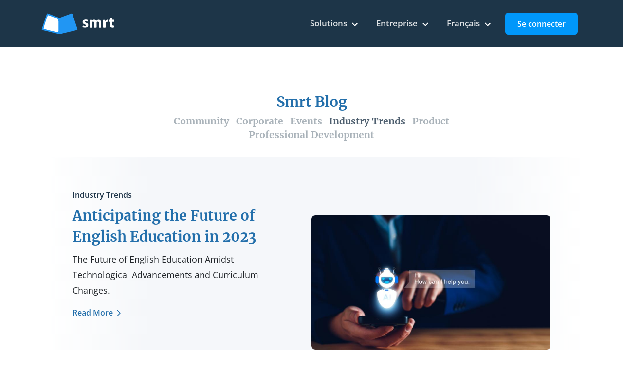

--- FILE ---
content_type: text/html; charset=utf-8
request_url: https://www.smrtenglish.com/smrt/fr/blog/industry-trends
body_size: 7863
content:
   <!DOCTYPE html>
   <html lang="en">

   <!-- ========== HEADER ========== -->
   
<head>

    <meta http-equiv="Content-Type" content="text/html; charset=utf-8">
    <meta name="google-site-verification" content="BxXs7U33w0SK7U7ihwKfxJJPsnih_rGUgnSrRS_8ANI" />
        <meta name="baidu-site-verification" content="XRB1P6p11R" />
    <meta name="facebook-domain-verification" content="9h3mj0ie0u6uw3mtli0my88qjsffmv" />
    <meta name="viewport" content="width=device-width, initial-scale=1, shrink-to-fit=no">
    <meta charset="utf-8">

    <meta property="fb:admins" content="501222162" />

    <meta property="og:title" content="Smrt Blog | Industry Trends" />
    <meta property="og:description" content="" />
    <meta property="og:image" content="https://smrt.sfo2.cdn.digitaloceanspaces.com/shared-images/smrt-og-image.jpg" />
    <meta property="og:url" content="https://www.www.smrtenglish.com/smrt/fr/blog/industry-trends" />
    <meta property="og:type" content="website" />
    <meta property="og:site_name" content="Smrt English" />

    <title>Smrt Blog | Industry Trends</title>
    <meta name="description" content="">
    <link rel="canonical" href="https://www.smrtenglish.com/smrt/fr/blog/industry-trends" />
    <!-- Favicon -->
    <link rel="shortcut icon" type="image/x-icon" href="https://smrt.sfo2.cdn.digitaloceanspaces.com/shared-images/favicon.png">

    <!-- Google Fonts -->
            <link rel="stylesheet" type="text/css" href="/content/themes/smrt_5/assets/css/smrt.ui.fonts.min.css?v=1768210458" />
    
    <link rel="stylesheet" type="text/css" href="/content/themes/smrt_5/assets/css/jquery.fancybox.min.css" />

    <!-- CSS Implementing Plugins -->
    <link rel="stylesheet" href="/content/themes/smrt_5/homepage/assets/css/slick/slick.min.css">
    <link rel="stylesheet" href="/content/themes/smrt_5/homepage/assets/css/slick/slick-theme.min.css">

    <!-- Bootstrap -->
    <link rel="stylesheet" href="/content/themes/smrt_5/homepage/assets/css/bootstrap.min.css">

    <!-- Custom -->
    <link rel="stylesheet" href="/content/themes/smrt_5/homepage/assets/css/custom.min.css">

    
</head>   <!-- ========== END HEADER ========== -->

   <!-- ========== NAV ========== -->
   <header id="header">
    <div id="logoAndNav" class="container">
        <!-- Nav -->
        <nav class="navbar navbar-expand-lg navbar-dark">
            <a class="navbar-brand" href="http://www.smrtenglish.com/smrt/fr/">
                <img src="https://smrt.sfo2.cdn.digitaloceanspaces.com/shared-images/icons/smrtlogov2.svg" alt="Smrt" width="150" height="55">
            </a>
            <button class="navbar-toggler" type="button" data-toggle="collapse" data-target="#navbarSupportedContent" aria-controls="navbarSupportedContent" aria-expanded="false" aria-label="Toggle navigation">
                <span class="navbar-toggler-icon"></span>
            </button>

            <div class="collapse navbar-collapse" id="navbarSupportedContent">
                <ul class="navbar-nav ml-auto">

                    <li class="nav-item dropdown mr-3">
                        <a class="nav-link dropdown-toggle" href="#" id="navbarDropdownMenuLink" data-toggle="dropdown" aria-haspopup="true" aria-expanded="false">Solutions <svg xmlns="http://www.w3.org/2000/svg" width="24" height="24" viewBox="0 0 24 24">
                                <path fill="#fff" d="M7.41 8.59L12 13.17l4.59-4.58L18 10l-6 6-6-6 1.41-1.41z" />
                                <path fill="none" d="M0 0h24v24H0V0z" />
                            </svg></a>
                        <div class="dropdown-menu dropdown-menu-right" aria-labelledby="navbarDropdownMenuLink">
                            <a class="dropdown-item" href="/smrt/fr/curriculum">Curriculum</a>
                            <a class="dropdown-item" href="/smrt/fr/platform">Plateforme</a>
                        </div>
                    </li>

                    <li class="nav-item dropdown mr-3">
                        <a class="nav-link dropdown-toggle" href="#" id="navbarDropdownMenuLink" data-toggle="dropdown" aria-haspopup="true" aria-expanded="false">Entreprise <svg xmlns="http://www.w3.org/2000/svg" width="24" height="24" viewBox="0 0 24 24">
                                <path fill="#fff" d="M7.41 8.59L12 13.17l4.59-4.58L18 10l-6 6-6-6 1.41-1.41z" />
                                <path fill="none" d="M0 0h24v24H0V0z" />
                            </svg></a>
                        <div class="dropdown-menu dropdown-menu-right" aria-labelledby="navbarDropdownMenuLink">
                            <a class="dropdown-item" href="/smrt/fr/story">Notre histoire</a>
                            <a class="dropdown-item" href="/smrt/fr/blog">Blog</a>
                            <a class="dropdown-item" href="/smrt/fr/team">L'équipe</a>
                                                            <a class="dropdown-item" href="/smrt/fr/sustainability">Durabilité</a>
                                                    </div>
                    </li>
                    
                        <li class="nav-item dropdown mr-3">
                            <a class="nav-link dropdown-toggle" href="#" id="navbarDropdownMenuLink" data-toggle="dropdown" aria-haspopup="true" aria-expanded="false">
                                Français                                <svg xmlns="http://www.w3.org/2000/svg" width="24" height="24" viewBox="0 0 24 24">
                                    <path fill="#fff" d="M7.41 8.59L12 13.17l4.59-4.58L18 10l-6 6-6-6 1.41-1.41z" />
                                    <path fill="none" d="M0 0h24v24H0V0z" />
                                </svg>
                            </a>
                            <div class="dropdown-menu dropdown-menu-right" aria-labelledby="navbarDropdownMenuLink">
                                <a class='dropdown-item' href='https://www.smrtenglish.com/smrt/en/blog' >English</a><a class='dropdown-item' href='https://www.smrtenglish.com/smrt/es/blog' >Español</a><a class='dropdown-item' href='https://www.smrtenglish.com/smrt/pt/blog' >Português</a><a class='dropdown-item' href='https://www.smrtenglish.com/smrt/fr/blog' style="display:none;">Français</a><a class='dropdown-item' href='https://www.smrtenglish.com/smrt/it/blog' >Italiano</a><a class='dropdown-item' href='https://www.smrtenglish.com/smrt/zh/blog' >中文</a><a class='dropdown-item' href='https://www.smrtenglish.com/smrt/ko/blog' >한글</a><a class='dropdown-item' href='https://www.smrtenglish.com/smrt/ja/blog' >日本語</a><a class='dropdown-item' href='https://www.smrtenglish.com/smrt/tr/blog' >Türkçe</a><a class='dropdown-item' href='https://www.smrtenglish.com/smrt/id/blog' >Indonesian</a><a class='dropdown-item' href='https://www.smrtenglish.com/smrt/vi/blog' >Tiếng Việt</a><a class='dropdown-item' href='https://www.smrtenglish.com/smrt/th/blog' >ภาษาไทย</a>                            </div>
                        </li>

                    
                </ul>
                
                        
                            <a href="#" data-toggle="modal" data-target="#signin" class="btn nav-button contact">Se connecter</a>

                            </div>
        </nav>
        <!-- End Nav -->

        
            <!-- Sign In -->
            <div class="modal popup" id="signin" tabindex="-1" role="dialog" aria-labelledby="myModalLabel" aria-hidden="true">
                <div class="modal-dialog modal-dialog-centered" role="document">
                    <div class="modal-content">
                        <div class="modal-header">
                            <button type="button" class="close" data-dismiss="modal" aria-label="Close">
                                <span aria-hidden="true">&times;</span>
                            </button>
                        </div>
                        <form id="signup" class="needs-validation" action="" method="post" novalidate>
                                                            <div class="modal-body">
                                    <h3 class="modal-title">Se connecter</h3>
                                    <div class="modal-description">Connectez-vous avec Google ou créez un nouveau compte.</div>
                                </div>
                                <div class="modal-footer">
                                    <div class="login">
                                        <a href="https://accounts.google.com/NewAccount" target="_blank" rel="noopener">
                                            <span class="btnlogin googlecreate"></span>
                                        </a>
                                        <span id="signinButton">
                                            <span class="g-signin" data-callback="signinCallback" data-clientid="CLIENT_ID" data-cookiepolicy="single_host_origin" data-requestvisibleactions="http://schema.org/AddAction" data-scope="https://www.googleapis.com/auth/plus.login">
                                            </span>
                                        </span>
                                        <a href="/login">
                                            <span class="btnlogin googlelogin"></span>
                                        </a>
                                    </div>
                                </div>
                                                    </form>
                    </div>
                </div>
            </div>
            <!-- Sign In -->

        
        
        <!-- Contact -->
        <div class="modal popup" id="contact" tabindex="-1" role="dialog" aria-labelledby="myModalLabel" aria-hidden="true">
            <div class="modal-dialog modal-dialog-centered" role="document">
                <div class="modal-content">
                    <div class="modal-header">
                        <button type="button" class="close" data-dismiss="modal" aria-label="Close">
                            <span aria-hidden="true">&times;</span>
                        </button>
                    </div>
                    <div id="sent">Merci ! Nous vous contacterons bientôt.</div>
                    <form id="contactform" class="needs-validation" action="" method="post" novalidate>
                        <div class="modal-body">
                            <h3 class="modal-title">Contactez notre équipe</h3>
                            <div class="modal-description">Contactez notre équipe en remplissant ce formulaire.</div>
                            <div class="form-group">
                                <label for="name">Nom</label>
                                <input id="name" name="name" class="form-control" type="text" placeholder="" required>
                                <div class="invalid-feedback">
                                    Please enter your Full Name.
                                </div>
                            </div>
                            <div class="form-group">
                                <label for="email">E-mail</label>
                                <input id="email" name="email" class="form-control" type="email" placeholder="name@example.com" required>
                                <div class="invalid-feedback">
                                    Please enter your Email Address.
                                </div>
                                <input type="text" name="fax" id="fax" />
                            </div>
                            <div class="form-group">
                                <label for="company">Entreprise</label>
                                <input id="company" name="company" class="form-control" type="text" placeholder="Nom de l'Entreprise">
                            </div>
                            <div class="form-group">
                                <label for="country">Pays</label>
                                <select class="form-control" id="country" name="country" required>
                                    <option value="">&nbsp;</option>
                                    				  <option value="AF" >Afghanistan</option>
				  <option value="AX" >Aland Islands</option>
				  <option value="AL" >Albania</option>
				  <option value="DZ" >Algeria</option>
				  <option value="AS" >American Samoa</option>
				  <option value="AD" >Andorra</option>
				  <option value="AO" >Angola</option>
				  <option value="AI" >Anguilla</option>
				  <option value="AQ" >Antarctica</option>
				  <option value="AG" >Antigua and Barbuda</option>
				  <option value="AR" >Argentina</option>
				  <option value="AM" >Armenia</option>
				  <option value="AW" >Aruba</option>
				  <option value="AU" >Australia</option>
				  <option value="AT" >Austria</option>
				  <option value="AZ" >Azerbaijan</option>
				  <option value="BS" >Bahamas</option>
				  <option value="BH" >Bahrain</option>
				  <option value="BD" >Bangladesh</option>
				  <option value="BB" >Barbados</option>
				  <option value="BY" >Belarus</option>
				  <option value="BE" >Belgium</option>
				  <option value="BZ" >Belize</option>
				  <option value="BJ" >Benin</option>
				  <option value="BM" >Bermuda</option>
				  <option value="BT" >Bhutan</option>
				  <option value="BO" >Bolivia</option>
				  <option value="BA" >Bosnia and Herzegovina</option>
				  <option value="BW" >Botswana</option>
				  <option value="BV" >Bouvet Island</option>
				  <option value="BR" >Brazil</option>
				  <option value="BN" >Brunei Darussalam</option>
				  <option value="BG" >Bulgaria</option>
				  <option value="BF" >Burkina Faso</option>
				  <option value="BI" >Burundi</option>
				  <option value="KH" >Cambodia</option>
				  <option value="CM" >Cameroon</option>
				  <option value="CA" >Canada</option>
				  <option value="CV" >Cape Verde</option>
				  <option value="KY" >Cayman Islands</option>
				  <option value="TD" >Chad</option>
				  <option value="CL" >Chile</option>
				  <option value="CN" >China</option>
				  <option value="CX" >Christmas Island</option>
				  <option value="CC" >Cocos (Keeling) Islands</option>
				  <option value="CO" >Colombia</option>
				  <option value="KM" >Comoros</option>
				  <option value="CG" >Congo</option>
				  <option value="CK" >Cook Islands</option>
				  <option value="CR" >Costa Rica</option>
				  <option value="HR" >Croatia</option>
				  <option value="CU" >Cuba</option>
				  <option value="CY" >Cyprus</option>
				  <option value="CZ" >Czech Republic</option>
				  <option value="CG" >Congo</option>
				  <option value="DK" >Denmark</option>
				  <option value="DJ" >Djibouti</option>
				  <option value="DM" >Dominica</option>
				  <option value="DO" >Dominican Republic</option>
				  <option value="TL" >East Timor</option>
				  <option value="EC" >Ecuador</option>
				  <option value="EG" >Egypt</option>
				  <option value="SV" >El Salvador</option>
				  <option value="GQ" >Equatorial Guinea</option>
				  <option value="ER" >Eritrea</option>
				  <option value="EE" >Estonia</option>
				  <option value="ET" >Ethiopia</option>
				  <option value="FK" >Falkland Islands</option>
				  <option value="FO" >Faroe Islands</option>
				  <option value="FJ" >Fiji</option>
				  <option value="FI" >Finland</option>
				  <option value="FR" >France</option>
				  <option value="GF" >French Guyana</option>
				  <option value="PF" >French Polynesia</option>
				  <option value="GA" >Gabon</option>
				  <option value="GM" >Gambia</option>
				  <option value="GE" >Georgia</option>
				  <option value="DE" >Germany</option>
				  <option value="GH" >Ghana</option>
				  <option value="GI" >Gibraltar</option>
				  <option value="GR" >Greece</option>
				  <option value="GL" >Greenland</option>
				  <option value="GD" >Grenada</option>
				  <option value="GP" >Guadeloupe</option>
				  <option value="GU" >Guam</option>
				  <option value="GT" >Guatemala</option>
				  <option value="GN" >Guinea</option>
				  <option value="GW" >Guinea-Bissau</option>
				  <option value="GY" >Guyana</option>
				  <option value="HT" >Haiti</option>
				  <option value="HN" >Honduras</option>
				  <option value="HK" >Hong Kong</option>
				  <option value="HU" >Hungary</option>
				  <option value="IS" >Iceland</option>
				  <option value="IN" >India</option>
				  <option value="ID" >Indonesia</option>
				  <option value="IR" >Iran</option>
				  <option value="IQ" >Iraq</option>
				  <option value="IE" >Ireland</option>
				  <option value="IL" >Israel</option>
				  <option value="IT" >Italy</option>
				  <option value="CI" >Ivory Coast</option>
				  <option value="JM" >Jamaica</option>
				  <option value="JP" >Japan</option>
				  <option value="JO" >Jordan</option>
				  <option value="KZ" >Kazakhstan</option>
				  <option value="KE" >Kenya</option>
				  <option value="KI" >Kiribati</option>
				  <option value="KW" >Kuwait</option>
				  <option value="KG" >Kyrgyzstan</option>
				  <option value="LA" >Laos</option>
				  <option value="LV" >Latvia</option>
				  <option value="LB" >Lebanon</option>
				  <option value="LS" >Lesotho</option>
				  <option value="LR" >Liberia</option>
				  <option value="LR" >Libya</option>
				  <option value="LI" >Liechtenstein</option>
				  <option value="LT" >Lithuania</option>
				  <option value="LU" >Luxembourg</option>
				  <option value="MO" >Macau</option>
				  <option value="MK" >Macedonia</option>
				  <option value="MG" >Madagascar</option>
				  <option value="MW" >Malawi</option>
				  <option value="MY" >Malaysia</option>
				  <option value="MV" >Maldives</option>
				  <option value="ML" >Mali</option>
				  <option value="MT" >Malta</option>
				  <option value="MH" >Marshall Islands</option>
				  <option value="MQ" >Martinique</option>
				  <option value="MR" >Mauritania</option>
				  <option value="MU" >Mauritius</option>
				  <option value="YT" >Mayotte</option>
				  <option value="MX" >Mexico</option>
				  <option value="MD" >Moldova</option>
				  <option value="MC" >Monaco</option>
				  <option value="MN" >Mongolia</option>
				  <option value="ME" >Montenegro</option>
				  <option value="MS" >Montserrat</option>
				  <option value="MA" >Morocco</option>
				  <option value="MZ" >Mozambique</option>
				  <option value="MM" >Myanmar</option>
				  <option value="NA" >Namibia</option>
				  <option value="NR" >Nauru</option>
				  <option value="NP" >Nepal</option>
				  <option value="NL" >Netherlands</option>
				  <option value="NC" >New Caledonia</option>
				  <option value="NZ" >New Zealand</option>
				  <option value="NI" >Nicaragua</option>
				  <option value="NE" >Niger</option>
				  <option value="NG" >Nigeria</option>
				  <option value="NU" >Niue</option>
				  <option value="NF" >Norfolk Island</option>
				  <option value="KP" >North Korea</option>
				  <option value="NO" >Norway</option>
				  <option value="OM" >Oman</option>
				  <option value="PK" >Pakistan</option>
				  <option value="PS" >Palestine</option>
				  <option value="PW" >Palau</option>
				  <option value="PA" >Panama</option>
				  <option value="PG" >Papua New Guinea</option>
				  <option value="PY" >Paraguay</option>
				  <option value="PE" >Peru</option>
				  <option value="PH" >Philippines</option>
				  <option value="PL" >Poland</option>
				  <option value="PT" >Portugal</option>
				  <option value="PR" >Puerto Rico</option>
				  <option value="QA" >Qatar</option>
				  <option value="RE" >Reunion</option>
				  <option value="RO" >Romania</option>
				  <option value="RU" >Russia</option>
				  <option value="RW" >Rwanda</option>
				  <option value="LC" >Saint Lucia</option>
				  <option value="WA" >Samoa</option>
				  <option value="SM" >San Marino</option>
				  <option value="SA" >Saudi Arabia</option>
				  <option value="SN" >Senegal</option>
				  <option value="RS" >Serbia</option>
				  <option value="SC" >Seychelles</option>
				  <option value="SL" >Sierra Leone</option>
				  <option value="SG" >Singapore</option>
				  <option value="SK" >Slovakia</option>
				  <option value="SI" >Slovenia</option>
				  <option value="SB" >Solomon Islands</option>
				  <option value="SO" >Somalia</option>
				  <option value="ZA" >South Africa</option>
				  <option value="KO" >South Korea</option>
				  <option value="ES" >Spain</option>
				  <option value="LK" >Sri Lanka</option>
				  <option value="SD" >Sudan</option>
				  <option value="SR" >Suriname</option>
				  <option value="SZ" >Swaziland</option>
				  <option value="SE" >Sweden</option>
				  <option value="CH" >Switzerland</option>
				  <option value="SY" >Syria</option>
				  <option value="TW" >Taiwan</option>
				  <option value="TJ" >Tajikistan</option>
				  <option value="TZ" >Tanzania</option>
				  <option value="TH" >Thailand</option>
				  <option value="TG" >Togo</option>
				  <option value="TK" >Tokelau</option>
				  <option value="TO" >Tonga</option>
				  <option value="TT" >Trinidad and Tobago</option>
				  <option value="TN" >Tunisia</option>
				  <option value="TM" >Turkey</option>
				  <option value="TV" >Tuvalu</option>
				  <option value="UG" >Uganda</option>
				  <option value="UA" >Ukraine</option>
				  <option value="AE" >United Arab Emirates</option>
				  <option value="GB" >United Kingdom</option>
				  <option value="US" >United States</option>
				  <option value="UY" >Uruguay</option>
				  <option value="UZ" >Uzbekistan</option>
				  <option value="VU" >Vanuatu</option>
				  <option value="VA" >Vatican City</option>
				  <option value="VE" >Venezuela</option>
				  <option value="VN" >Vietnam</option>
				  <option value="WF" >Wallis and Futuna</option>
				  <option value="EH" >Western Sahara</option>
				  <option value="YE" >Yemen</option>
				  <option value="ZM" >Zambia</option>
				  <option value="ZW" >Zimbabwe</option>                                </select>
                                <div class="invalid-feedback">
                                    Please enter the country you are located in.
                                </div>
                            </div>
                            <div class="form-group">
                                <label for="phone">Téléphone</label>
                                <input id="phone" name="phone" class="form-control" type="text">
                            </div>
                            <div class="form-group">
                                <label for="question">Question</label>
                                <textarea class="form-control" id="question" name="question" cols="40" rows="3" required></textarea>
                                <div class="invalid-feedback">
                                    Please enter a question.
                                </div>
                            </div>
                        </div>
                        <div class="modal-footer">
                            <input type="hidden" name="school_key" value="smrt" />
                            <button id="submit" type="submit" class="btn btn-primary btn-lg btn-block">Envoyer</button>
                        </div>
                    </form>
                </div>
            </div>
        </div>
        <!-- Contact -->
    </div>
</header>   <!-- ========== END NAV ========== -->

   <body id="index">

      <!-- ========== MAIN ========== -->

      <!-- Blog Section -->
      <div class="block space-2">
         <!-- Title -->
         <div class="block-title w-md-80 w-lg-50 text-center mx-md-auto">
            <h2 class="color darkblue"><a href="/smrt/fr/blog">Smrt Blog</a></h2>
            <ul id="categorynav">
                                 <li><a class="" href="/smrt/fr/blog/community">Community</a></li>
                                 <li><a class="" href="/smrt/fr/blog/corporate">Corporate</a></li>
                                 <li><a class="" href="/smrt/fr/blog/events">Events</a></li>
                                 <li><a class="active" href="/smrt/fr/blog/industry-trends">Industry Trends</a></li>
                                 <li><a class="" href="/smrt/fr/blog/product">Product</a></li>
                                 <li><a class="" href="/smrt/fr/blog/professional-development">Professional Development</a></li>
                           </ul>
         </div>
         <!-- End Title -->

         <!-- Return to Top -->
         <a href="javascript:" id="return-to-top"><span class="ico material-icons-round">keyboard_arrow_up</span></a>

                     <!-- All Articles / Category -->
            <div id="articles" class="block container">
               <div id="articlesgroup" class="">
                                          <div class="post">

                                                            <a class="category" href="/smrt/fr/blog/industry-trends">Industry Trends</a>
                                                      <div class="row no-gutters">
                              <div class="col-lg-6 col-sm-12">
                                 <h3><a href="/smrt/fr/blog/anticipating-the-future-of-english-education-in-2023">Anticipating the Future of English Education in 2023</a></h3>
                                 <div class="content"><p><span>The Future of English Education Amidst Technological Advancements and Curriculum Changes.</span></p></div>
                                 <a class="readmore" href="/smrt/fr/blog/anticipating-the-future-of-english-education-in-2023">Read More <span class="material-icons-round">arrow_forward_ios</span></a>

                              </div>
                              <div class="col-lg-6 col-sm-12 blogmedia">
                                                                     <div class="thumb">
                                                                                 <div class="postimage" style="background: url(https://smrt.sfo2.digitaloceanspaces.com/uploads/blog/c-2023-03-31-r757.jpg) 50% 50% / cover no-repeat"></div>
                                                                           </div>
                                                               </div>
                           </div>
                        </div>

                  
                  
               </div>
            </div>
         
      </div>
      <!-- End Blog Section -->

      <!-- ========== END MAIN ========== -->

      <!-- ========== FOOTER ========== -->
      <footer class="container space-2">
    <div class="row space-2">

        
            <div class="col-md-2">
            </div>

            <div class="col-md-2 d-none d-md-block">
                <h4>Solutions</h4>

                <!-- List Group -->
                <ul class="list-group">
                    <li class="list-group-item border-0"><a href="/smrt/fr/curriculum">Curriculum</a></li>
                    <li class="list-group-item border-0"><a href="/smrt/fr/platform">Plateforme</a></li>
                    <li class="list-group-item border-0"><a href="#" data-toggle="modal" data-target="#contact">Contactez-nous</a></li>
                </ul>
                <!-- End List Group -->
            </div>

            <div class="col-md-2 d-none d-md-block">
                <h4>Entreprise</h4>

                <!-- List Group -->
                <ul class="list-group">
                    <li class="list-group-item border-0"><a href="/smrt/fr/story">Notre histoire</a></li>
                    <li class="list-group-item border-0"><a href="/smrt/fr/blog">Blog</a></li>
                                            <li class="list-group-item border-0"><a href="/smrt/fr/sustainability">Durabilité</a></li>
                                        <li class="list-group-item border-0"><a href="/smrt/fr/team">L'équipe</a></li>
                </ul>
                <!-- End List Group -->
            </div>

            <div class="col-md-2 d-none d-md-block">
                <h4>Langue</h4>

                <select class="footer-dropdown" name="language" id="language" onchange="window.location.href=this.value">
                    <option value="">Change Language</option>
                    <option value='https://www.smrtenglish.com/smrt/en/blog'>English</option><option value='https://www.smrtenglish.com/smrt/es/blog'>Español</option><option value='https://www.smrtenglish.com/smrt/pt/blog'>Português</option><option value='https://www.smrtenglish.com/smrt/fr/blog'>Français</option><option value='https://www.smrtenglish.com/smrt/it/blog'>Italiano</option><option value='https://www.smrtenglish.com/smrt/zh/blog'>中文</option><option value='https://www.smrtenglish.com/smrt/ko/blog'>한글</option><option value='https://www.smrtenglish.com/smrt/ja/blog'>日本語</option><option value='https://www.smrtenglish.com/smrt/tr/blog'>Türkçe</option><option value='https://www.smrtenglish.com/smrt/id/blog'>Indonesian</option><option value='https://www.smrtenglish.com/smrt/vi/blog'>Tiếng Việt</option><option value='https://www.smrtenglish.com/smrt/th/blog'>ภาษาไทย</option>                </select>

            </div>

            <div class="col-md-2">
                <div class="text-center">
                    <!-- Logo -->
                    <img class="footerlogo" src="https://smrt.sfo2.cdn.digitaloceanspaces.com/shared-images/homepage/images/logosquare.svg" alt="Smrt">
                    <!-- End Logo -->
                    <!-- Copyright -->
                    <div class="small text-muted copyright">© Smrt English Ltd. 2025</div>
                    <!-- End Copyright -->
                </div>
            </div>

            <div class="col-md-2">
            </div>

        
    </div>
</footer>

<!-- JS Global Compulsory -->
<script src="/content/themes/smrt_5/homepage/assets/js/jquery-3.0.0.min.js"></script>
<script src="/content/themes/smrt_5/homepage/assets/js/popper.min.js"></script>
<script src="/content/themes/smrt_5/homepage/assets/js/bootstrap.min.js"></script>

<!-- JS Implementing Plugins -->
<script src="/content/themes/smrt_5/homepage/assets/js/slick.min.js"></script>
<script src="/content/themes/smrt_5/homepage/assets/js/js.cookie.js"></script>

<script type="text/javascript" src="/content/themes/smrt_5/assets/js/jquery.fancybox.min.js"></script>


    <!-- ReCaptcha -->
    <script src="https://www.google.com/recaptcha/api.js?render=6LcqmOYZAAAAALIPvOkW_6ya2H6ZiiVNVRkjxsQO"></script>


    <!-- Google tag (gtag.js) -->
    <script async src="https://www.googletagmanager.com/gtag/js?id=G-298860BT5W"></script>
    <script>
        window.dataLayer = window.dataLayer || [];

        function gtag() {
            dataLayer.push(arguments);
        }

                gtag('js', new Date());
        gtag('config', 'G-298860BT5W');
    </script>





<!-- JS Plugins Init. -->
<script>
    $(document).ready(function() {
        const currentYear = new Date().getFullYear();
        const copyrightElement = document.querySelector('.copyright');
        copyrightElement.textContent = `© Smrt English Ltd. ${currentYear}`;
    });

    $(document).ready(function() {
        $('.card-slide').slick({
            dots: true,
            arrows: false,
            infinite: true,
            speed: 500,
            fade: true,
            slidesToShow: 1,
            slidesToScroll: 1,
            autoplay: true,
            autoplaySpeed: 5000
        });
    });

    $(document).ready(function() {
        $('#fax').hide();
    });

    // Contact Submission

    (function() {
        'use strict';
        window.addEventListener('load', function() {
            // Fetch all the forms we want to apply custom Bootstrap validation styles to
            var forms = document.getElementsByClassName('needs-validation');
            // Loop over them and prevent submission
            var validation = Array.prototype.filter.call(forms, function(form) {
                form.addEventListener('submit', function(event) {
                    if (form.checkValidity() === false) {
                        event.preventDefault();
                        event.stopPropagation();
                    } else {
                        event.preventDefault();

                        
                            grecaptcha.ready(function() {
                                grecaptcha.execute('6LcqmOYZAAAAALIPvOkW_6ya2H6ZiiVNVRkjxsQO', {
                                    action: 'contactform'
                                }).then(function(token) {
                                    $('#contactform').prepend('<input type="hidden" name="token" value="' + token + '">');
                                    $('#contactform').prepend('<input type="hidden" name="action" value="contactform">');
                                    $('#contactform').unbind('submit').submit();

                                    $.ajax({
                                        type: 'post',
                                        url: '/include/contact-submit.php',
                                        data: $('form').serialize(),
                                        success: function(json) {
                                            $('#contactform').hide();
                                            $('#sent').show();
                                            $('#error').hide();
                                            //console.log(json);
                                        },
                                        error: function(jqXHR, textStatus, errorThrown) {
                                            //alert('Unable to process request: ' + errorThrown);
                                            $('#error').show();
                                            $('#sent').hide();
                                        }
                                    });
                                });
                            });

                                            }
                    form.classList.add('was-validated');

                }, false);
            });
        }, false);
    })();
</script>      <!-- ========== END FOOTER ========== -->

      <script>
         $(document).ready(function() {

            // scroll to top
            if ($('#return-to-top').length > 0) {
               $(window).scroll(function() {
                  if ($(this).scrollTop() >= 50) {
                     $('#return-to-top').fadeIn(200);
                  } else {
                     $('#return-to-top').fadeOut(200);
                  }
               });
               $('#return-to-top').click(function() {
                  $('body,html').animate({
                     scrollTop: 0
                  }, 0);
               });
            }

            if ($('.youtubevideo').length > 0) {
               $('.youtubevideo').fancybox({
                  thumbs: false,
                  afterLoad: function(instance, current) {

                     // Remove scrollbars and change background
                     current.$content.css({
                        overflow: 'visible',
                        background: '#000'
                     });

                  },
                  onUpdate: function(instance, current) {
                     var width,
                        height,
                        ratio = 16 / 9,
                        video = current.$content;

                     if (video) {
                        video.hide();

                        width = current.$slide.width();
                        height = current.$slide.height() - 100;

                        if (height * ratio > width) {
                           height = width / ratio;
                        } else {
                           width = height * ratio;
                        }

                        video.css({
                           width: width,
                           height: height
                        }).show();

                     }
                  },
                  afterClose: function(instance, current) {
                     
                  }
               });
            }

            if ($('.localvideo').length > 0) {
               $('.localvideo').fancybox({
                  thumbs: false,
                  smallBtn: false,
                  afterLoad: function(instance, current) {

                     // Remove scrollbars and change background
                     current.$content.css({
                        overflow: 'visible',
                        background: '#000'
                     });

                  },
                  onUpdate: function(instance, current) {
                     var width,
                        height,
                        ratio = 16 / 9,
                        video = current.$content;

                     if (video) {
                        video.hide();

                        width = current.$slide.width();
                        height = current.$slide.height() - 100;

                        if (height * ratio > width) {
                           height = width / ratio;
                        } else {
                           width = height * ratio;
                        }

                        video.css({
                           width: width,
                           height: height
                        }).show();

                     }
                  },
                  afterClose: function(instance, current) {
                     
                  }
               });
            }

            if ($('.popupimage').length > 0) {
               $('.popupimage').fancybox();
            }

         });
      </script>

   </body>

   </html>

<!-- cached page (mcd) -->

--- FILE ---
content_type: text/html; charset=utf-8
request_url: https://www.google.com/recaptcha/api2/anchor?ar=1&k=6LcqmOYZAAAAALIPvOkW_6ya2H6ZiiVNVRkjxsQO&co=aHR0cHM6Ly93d3cuc21ydGVuZ2xpc2guY29tOjQ0Mw..&hl=en&v=PoyoqOPhxBO7pBk68S4YbpHZ&size=invisible&anchor-ms=20000&execute-ms=30000&cb=votwl9w1z9mc
body_size: 48440
content:
<!DOCTYPE HTML><html dir="ltr" lang="en"><head><meta http-equiv="Content-Type" content="text/html; charset=UTF-8">
<meta http-equiv="X-UA-Compatible" content="IE=edge">
<title>reCAPTCHA</title>
<style type="text/css">
/* cyrillic-ext */
@font-face {
  font-family: 'Roboto';
  font-style: normal;
  font-weight: 400;
  font-stretch: 100%;
  src: url(//fonts.gstatic.com/s/roboto/v48/KFO7CnqEu92Fr1ME7kSn66aGLdTylUAMa3GUBHMdazTgWw.woff2) format('woff2');
  unicode-range: U+0460-052F, U+1C80-1C8A, U+20B4, U+2DE0-2DFF, U+A640-A69F, U+FE2E-FE2F;
}
/* cyrillic */
@font-face {
  font-family: 'Roboto';
  font-style: normal;
  font-weight: 400;
  font-stretch: 100%;
  src: url(//fonts.gstatic.com/s/roboto/v48/KFO7CnqEu92Fr1ME7kSn66aGLdTylUAMa3iUBHMdazTgWw.woff2) format('woff2');
  unicode-range: U+0301, U+0400-045F, U+0490-0491, U+04B0-04B1, U+2116;
}
/* greek-ext */
@font-face {
  font-family: 'Roboto';
  font-style: normal;
  font-weight: 400;
  font-stretch: 100%;
  src: url(//fonts.gstatic.com/s/roboto/v48/KFO7CnqEu92Fr1ME7kSn66aGLdTylUAMa3CUBHMdazTgWw.woff2) format('woff2');
  unicode-range: U+1F00-1FFF;
}
/* greek */
@font-face {
  font-family: 'Roboto';
  font-style: normal;
  font-weight: 400;
  font-stretch: 100%;
  src: url(//fonts.gstatic.com/s/roboto/v48/KFO7CnqEu92Fr1ME7kSn66aGLdTylUAMa3-UBHMdazTgWw.woff2) format('woff2');
  unicode-range: U+0370-0377, U+037A-037F, U+0384-038A, U+038C, U+038E-03A1, U+03A3-03FF;
}
/* math */
@font-face {
  font-family: 'Roboto';
  font-style: normal;
  font-weight: 400;
  font-stretch: 100%;
  src: url(//fonts.gstatic.com/s/roboto/v48/KFO7CnqEu92Fr1ME7kSn66aGLdTylUAMawCUBHMdazTgWw.woff2) format('woff2');
  unicode-range: U+0302-0303, U+0305, U+0307-0308, U+0310, U+0312, U+0315, U+031A, U+0326-0327, U+032C, U+032F-0330, U+0332-0333, U+0338, U+033A, U+0346, U+034D, U+0391-03A1, U+03A3-03A9, U+03B1-03C9, U+03D1, U+03D5-03D6, U+03F0-03F1, U+03F4-03F5, U+2016-2017, U+2034-2038, U+203C, U+2040, U+2043, U+2047, U+2050, U+2057, U+205F, U+2070-2071, U+2074-208E, U+2090-209C, U+20D0-20DC, U+20E1, U+20E5-20EF, U+2100-2112, U+2114-2115, U+2117-2121, U+2123-214F, U+2190, U+2192, U+2194-21AE, U+21B0-21E5, U+21F1-21F2, U+21F4-2211, U+2213-2214, U+2216-22FF, U+2308-230B, U+2310, U+2319, U+231C-2321, U+2336-237A, U+237C, U+2395, U+239B-23B7, U+23D0, U+23DC-23E1, U+2474-2475, U+25AF, U+25B3, U+25B7, U+25BD, U+25C1, U+25CA, U+25CC, U+25FB, U+266D-266F, U+27C0-27FF, U+2900-2AFF, U+2B0E-2B11, U+2B30-2B4C, U+2BFE, U+3030, U+FF5B, U+FF5D, U+1D400-1D7FF, U+1EE00-1EEFF;
}
/* symbols */
@font-face {
  font-family: 'Roboto';
  font-style: normal;
  font-weight: 400;
  font-stretch: 100%;
  src: url(//fonts.gstatic.com/s/roboto/v48/KFO7CnqEu92Fr1ME7kSn66aGLdTylUAMaxKUBHMdazTgWw.woff2) format('woff2');
  unicode-range: U+0001-000C, U+000E-001F, U+007F-009F, U+20DD-20E0, U+20E2-20E4, U+2150-218F, U+2190, U+2192, U+2194-2199, U+21AF, U+21E6-21F0, U+21F3, U+2218-2219, U+2299, U+22C4-22C6, U+2300-243F, U+2440-244A, U+2460-24FF, U+25A0-27BF, U+2800-28FF, U+2921-2922, U+2981, U+29BF, U+29EB, U+2B00-2BFF, U+4DC0-4DFF, U+FFF9-FFFB, U+10140-1018E, U+10190-1019C, U+101A0, U+101D0-101FD, U+102E0-102FB, U+10E60-10E7E, U+1D2C0-1D2D3, U+1D2E0-1D37F, U+1F000-1F0FF, U+1F100-1F1AD, U+1F1E6-1F1FF, U+1F30D-1F30F, U+1F315, U+1F31C, U+1F31E, U+1F320-1F32C, U+1F336, U+1F378, U+1F37D, U+1F382, U+1F393-1F39F, U+1F3A7-1F3A8, U+1F3AC-1F3AF, U+1F3C2, U+1F3C4-1F3C6, U+1F3CA-1F3CE, U+1F3D4-1F3E0, U+1F3ED, U+1F3F1-1F3F3, U+1F3F5-1F3F7, U+1F408, U+1F415, U+1F41F, U+1F426, U+1F43F, U+1F441-1F442, U+1F444, U+1F446-1F449, U+1F44C-1F44E, U+1F453, U+1F46A, U+1F47D, U+1F4A3, U+1F4B0, U+1F4B3, U+1F4B9, U+1F4BB, U+1F4BF, U+1F4C8-1F4CB, U+1F4D6, U+1F4DA, U+1F4DF, U+1F4E3-1F4E6, U+1F4EA-1F4ED, U+1F4F7, U+1F4F9-1F4FB, U+1F4FD-1F4FE, U+1F503, U+1F507-1F50B, U+1F50D, U+1F512-1F513, U+1F53E-1F54A, U+1F54F-1F5FA, U+1F610, U+1F650-1F67F, U+1F687, U+1F68D, U+1F691, U+1F694, U+1F698, U+1F6AD, U+1F6B2, U+1F6B9-1F6BA, U+1F6BC, U+1F6C6-1F6CF, U+1F6D3-1F6D7, U+1F6E0-1F6EA, U+1F6F0-1F6F3, U+1F6F7-1F6FC, U+1F700-1F7FF, U+1F800-1F80B, U+1F810-1F847, U+1F850-1F859, U+1F860-1F887, U+1F890-1F8AD, U+1F8B0-1F8BB, U+1F8C0-1F8C1, U+1F900-1F90B, U+1F93B, U+1F946, U+1F984, U+1F996, U+1F9E9, U+1FA00-1FA6F, U+1FA70-1FA7C, U+1FA80-1FA89, U+1FA8F-1FAC6, U+1FACE-1FADC, U+1FADF-1FAE9, U+1FAF0-1FAF8, U+1FB00-1FBFF;
}
/* vietnamese */
@font-face {
  font-family: 'Roboto';
  font-style: normal;
  font-weight: 400;
  font-stretch: 100%;
  src: url(//fonts.gstatic.com/s/roboto/v48/KFO7CnqEu92Fr1ME7kSn66aGLdTylUAMa3OUBHMdazTgWw.woff2) format('woff2');
  unicode-range: U+0102-0103, U+0110-0111, U+0128-0129, U+0168-0169, U+01A0-01A1, U+01AF-01B0, U+0300-0301, U+0303-0304, U+0308-0309, U+0323, U+0329, U+1EA0-1EF9, U+20AB;
}
/* latin-ext */
@font-face {
  font-family: 'Roboto';
  font-style: normal;
  font-weight: 400;
  font-stretch: 100%;
  src: url(//fonts.gstatic.com/s/roboto/v48/KFO7CnqEu92Fr1ME7kSn66aGLdTylUAMa3KUBHMdazTgWw.woff2) format('woff2');
  unicode-range: U+0100-02BA, U+02BD-02C5, U+02C7-02CC, U+02CE-02D7, U+02DD-02FF, U+0304, U+0308, U+0329, U+1D00-1DBF, U+1E00-1E9F, U+1EF2-1EFF, U+2020, U+20A0-20AB, U+20AD-20C0, U+2113, U+2C60-2C7F, U+A720-A7FF;
}
/* latin */
@font-face {
  font-family: 'Roboto';
  font-style: normal;
  font-weight: 400;
  font-stretch: 100%;
  src: url(//fonts.gstatic.com/s/roboto/v48/KFO7CnqEu92Fr1ME7kSn66aGLdTylUAMa3yUBHMdazQ.woff2) format('woff2');
  unicode-range: U+0000-00FF, U+0131, U+0152-0153, U+02BB-02BC, U+02C6, U+02DA, U+02DC, U+0304, U+0308, U+0329, U+2000-206F, U+20AC, U+2122, U+2191, U+2193, U+2212, U+2215, U+FEFF, U+FFFD;
}
/* cyrillic-ext */
@font-face {
  font-family: 'Roboto';
  font-style: normal;
  font-weight: 500;
  font-stretch: 100%;
  src: url(//fonts.gstatic.com/s/roboto/v48/KFO7CnqEu92Fr1ME7kSn66aGLdTylUAMa3GUBHMdazTgWw.woff2) format('woff2');
  unicode-range: U+0460-052F, U+1C80-1C8A, U+20B4, U+2DE0-2DFF, U+A640-A69F, U+FE2E-FE2F;
}
/* cyrillic */
@font-face {
  font-family: 'Roboto';
  font-style: normal;
  font-weight: 500;
  font-stretch: 100%;
  src: url(//fonts.gstatic.com/s/roboto/v48/KFO7CnqEu92Fr1ME7kSn66aGLdTylUAMa3iUBHMdazTgWw.woff2) format('woff2');
  unicode-range: U+0301, U+0400-045F, U+0490-0491, U+04B0-04B1, U+2116;
}
/* greek-ext */
@font-face {
  font-family: 'Roboto';
  font-style: normal;
  font-weight: 500;
  font-stretch: 100%;
  src: url(//fonts.gstatic.com/s/roboto/v48/KFO7CnqEu92Fr1ME7kSn66aGLdTylUAMa3CUBHMdazTgWw.woff2) format('woff2');
  unicode-range: U+1F00-1FFF;
}
/* greek */
@font-face {
  font-family: 'Roboto';
  font-style: normal;
  font-weight: 500;
  font-stretch: 100%;
  src: url(//fonts.gstatic.com/s/roboto/v48/KFO7CnqEu92Fr1ME7kSn66aGLdTylUAMa3-UBHMdazTgWw.woff2) format('woff2');
  unicode-range: U+0370-0377, U+037A-037F, U+0384-038A, U+038C, U+038E-03A1, U+03A3-03FF;
}
/* math */
@font-face {
  font-family: 'Roboto';
  font-style: normal;
  font-weight: 500;
  font-stretch: 100%;
  src: url(//fonts.gstatic.com/s/roboto/v48/KFO7CnqEu92Fr1ME7kSn66aGLdTylUAMawCUBHMdazTgWw.woff2) format('woff2');
  unicode-range: U+0302-0303, U+0305, U+0307-0308, U+0310, U+0312, U+0315, U+031A, U+0326-0327, U+032C, U+032F-0330, U+0332-0333, U+0338, U+033A, U+0346, U+034D, U+0391-03A1, U+03A3-03A9, U+03B1-03C9, U+03D1, U+03D5-03D6, U+03F0-03F1, U+03F4-03F5, U+2016-2017, U+2034-2038, U+203C, U+2040, U+2043, U+2047, U+2050, U+2057, U+205F, U+2070-2071, U+2074-208E, U+2090-209C, U+20D0-20DC, U+20E1, U+20E5-20EF, U+2100-2112, U+2114-2115, U+2117-2121, U+2123-214F, U+2190, U+2192, U+2194-21AE, U+21B0-21E5, U+21F1-21F2, U+21F4-2211, U+2213-2214, U+2216-22FF, U+2308-230B, U+2310, U+2319, U+231C-2321, U+2336-237A, U+237C, U+2395, U+239B-23B7, U+23D0, U+23DC-23E1, U+2474-2475, U+25AF, U+25B3, U+25B7, U+25BD, U+25C1, U+25CA, U+25CC, U+25FB, U+266D-266F, U+27C0-27FF, U+2900-2AFF, U+2B0E-2B11, U+2B30-2B4C, U+2BFE, U+3030, U+FF5B, U+FF5D, U+1D400-1D7FF, U+1EE00-1EEFF;
}
/* symbols */
@font-face {
  font-family: 'Roboto';
  font-style: normal;
  font-weight: 500;
  font-stretch: 100%;
  src: url(//fonts.gstatic.com/s/roboto/v48/KFO7CnqEu92Fr1ME7kSn66aGLdTylUAMaxKUBHMdazTgWw.woff2) format('woff2');
  unicode-range: U+0001-000C, U+000E-001F, U+007F-009F, U+20DD-20E0, U+20E2-20E4, U+2150-218F, U+2190, U+2192, U+2194-2199, U+21AF, U+21E6-21F0, U+21F3, U+2218-2219, U+2299, U+22C4-22C6, U+2300-243F, U+2440-244A, U+2460-24FF, U+25A0-27BF, U+2800-28FF, U+2921-2922, U+2981, U+29BF, U+29EB, U+2B00-2BFF, U+4DC0-4DFF, U+FFF9-FFFB, U+10140-1018E, U+10190-1019C, U+101A0, U+101D0-101FD, U+102E0-102FB, U+10E60-10E7E, U+1D2C0-1D2D3, U+1D2E0-1D37F, U+1F000-1F0FF, U+1F100-1F1AD, U+1F1E6-1F1FF, U+1F30D-1F30F, U+1F315, U+1F31C, U+1F31E, U+1F320-1F32C, U+1F336, U+1F378, U+1F37D, U+1F382, U+1F393-1F39F, U+1F3A7-1F3A8, U+1F3AC-1F3AF, U+1F3C2, U+1F3C4-1F3C6, U+1F3CA-1F3CE, U+1F3D4-1F3E0, U+1F3ED, U+1F3F1-1F3F3, U+1F3F5-1F3F7, U+1F408, U+1F415, U+1F41F, U+1F426, U+1F43F, U+1F441-1F442, U+1F444, U+1F446-1F449, U+1F44C-1F44E, U+1F453, U+1F46A, U+1F47D, U+1F4A3, U+1F4B0, U+1F4B3, U+1F4B9, U+1F4BB, U+1F4BF, U+1F4C8-1F4CB, U+1F4D6, U+1F4DA, U+1F4DF, U+1F4E3-1F4E6, U+1F4EA-1F4ED, U+1F4F7, U+1F4F9-1F4FB, U+1F4FD-1F4FE, U+1F503, U+1F507-1F50B, U+1F50D, U+1F512-1F513, U+1F53E-1F54A, U+1F54F-1F5FA, U+1F610, U+1F650-1F67F, U+1F687, U+1F68D, U+1F691, U+1F694, U+1F698, U+1F6AD, U+1F6B2, U+1F6B9-1F6BA, U+1F6BC, U+1F6C6-1F6CF, U+1F6D3-1F6D7, U+1F6E0-1F6EA, U+1F6F0-1F6F3, U+1F6F7-1F6FC, U+1F700-1F7FF, U+1F800-1F80B, U+1F810-1F847, U+1F850-1F859, U+1F860-1F887, U+1F890-1F8AD, U+1F8B0-1F8BB, U+1F8C0-1F8C1, U+1F900-1F90B, U+1F93B, U+1F946, U+1F984, U+1F996, U+1F9E9, U+1FA00-1FA6F, U+1FA70-1FA7C, U+1FA80-1FA89, U+1FA8F-1FAC6, U+1FACE-1FADC, U+1FADF-1FAE9, U+1FAF0-1FAF8, U+1FB00-1FBFF;
}
/* vietnamese */
@font-face {
  font-family: 'Roboto';
  font-style: normal;
  font-weight: 500;
  font-stretch: 100%;
  src: url(//fonts.gstatic.com/s/roboto/v48/KFO7CnqEu92Fr1ME7kSn66aGLdTylUAMa3OUBHMdazTgWw.woff2) format('woff2');
  unicode-range: U+0102-0103, U+0110-0111, U+0128-0129, U+0168-0169, U+01A0-01A1, U+01AF-01B0, U+0300-0301, U+0303-0304, U+0308-0309, U+0323, U+0329, U+1EA0-1EF9, U+20AB;
}
/* latin-ext */
@font-face {
  font-family: 'Roboto';
  font-style: normal;
  font-weight: 500;
  font-stretch: 100%;
  src: url(//fonts.gstatic.com/s/roboto/v48/KFO7CnqEu92Fr1ME7kSn66aGLdTylUAMa3KUBHMdazTgWw.woff2) format('woff2');
  unicode-range: U+0100-02BA, U+02BD-02C5, U+02C7-02CC, U+02CE-02D7, U+02DD-02FF, U+0304, U+0308, U+0329, U+1D00-1DBF, U+1E00-1E9F, U+1EF2-1EFF, U+2020, U+20A0-20AB, U+20AD-20C0, U+2113, U+2C60-2C7F, U+A720-A7FF;
}
/* latin */
@font-face {
  font-family: 'Roboto';
  font-style: normal;
  font-weight: 500;
  font-stretch: 100%;
  src: url(//fonts.gstatic.com/s/roboto/v48/KFO7CnqEu92Fr1ME7kSn66aGLdTylUAMa3yUBHMdazQ.woff2) format('woff2');
  unicode-range: U+0000-00FF, U+0131, U+0152-0153, U+02BB-02BC, U+02C6, U+02DA, U+02DC, U+0304, U+0308, U+0329, U+2000-206F, U+20AC, U+2122, U+2191, U+2193, U+2212, U+2215, U+FEFF, U+FFFD;
}
/* cyrillic-ext */
@font-face {
  font-family: 'Roboto';
  font-style: normal;
  font-weight: 900;
  font-stretch: 100%;
  src: url(//fonts.gstatic.com/s/roboto/v48/KFO7CnqEu92Fr1ME7kSn66aGLdTylUAMa3GUBHMdazTgWw.woff2) format('woff2');
  unicode-range: U+0460-052F, U+1C80-1C8A, U+20B4, U+2DE0-2DFF, U+A640-A69F, U+FE2E-FE2F;
}
/* cyrillic */
@font-face {
  font-family: 'Roboto';
  font-style: normal;
  font-weight: 900;
  font-stretch: 100%;
  src: url(//fonts.gstatic.com/s/roboto/v48/KFO7CnqEu92Fr1ME7kSn66aGLdTylUAMa3iUBHMdazTgWw.woff2) format('woff2');
  unicode-range: U+0301, U+0400-045F, U+0490-0491, U+04B0-04B1, U+2116;
}
/* greek-ext */
@font-face {
  font-family: 'Roboto';
  font-style: normal;
  font-weight: 900;
  font-stretch: 100%;
  src: url(//fonts.gstatic.com/s/roboto/v48/KFO7CnqEu92Fr1ME7kSn66aGLdTylUAMa3CUBHMdazTgWw.woff2) format('woff2');
  unicode-range: U+1F00-1FFF;
}
/* greek */
@font-face {
  font-family: 'Roboto';
  font-style: normal;
  font-weight: 900;
  font-stretch: 100%;
  src: url(//fonts.gstatic.com/s/roboto/v48/KFO7CnqEu92Fr1ME7kSn66aGLdTylUAMa3-UBHMdazTgWw.woff2) format('woff2');
  unicode-range: U+0370-0377, U+037A-037F, U+0384-038A, U+038C, U+038E-03A1, U+03A3-03FF;
}
/* math */
@font-face {
  font-family: 'Roboto';
  font-style: normal;
  font-weight: 900;
  font-stretch: 100%;
  src: url(//fonts.gstatic.com/s/roboto/v48/KFO7CnqEu92Fr1ME7kSn66aGLdTylUAMawCUBHMdazTgWw.woff2) format('woff2');
  unicode-range: U+0302-0303, U+0305, U+0307-0308, U+0310, U+0312, U+0315, U+031A, U+0326-0327, U+032C, U+032F-0330, U+0332-0333, U+0338, U+033A, U+0346, U+034D, U+0391-03A1, U+03A3-03A9, U+03B1-03C9, U+03D1, U+03D5-03D6, U+03F0-03F1, U+03F4-03F5, U+2016-2017, U+2034-2038, U+203C, U+2040, U+2043, U+2047, U+2050, U+2057, U+205F, U+2070-2071, U+2074-208E, U+2090-209C, U+20D0-20DC, U+20E1, U+20E5-20EF, U+2100-2112, U+2114-2115, U+2117-2121, U+2123-214F, U+2190, U+2192, U+2194-21AE, U+21B0-21E5, U+21F1-21F2, U+21F4-2211, U+2213-2214, U+2216-22FF, U+2308-230B, U+2310, U+2319, U+231C-2321, U+2336-237A, U+237C, U+2395, U+239B-23B7, U+23D0, U+23DC-23E1, U+2474-2475, U+25AF, U+25B3, U+25B7, U+25BD, U+25C1, U+25CA, U+25CC, U+25FB, U+266D-266F, U+27C0-27FF, U+2900-2AFF, U+2B0E-2B11, U+2B30-2B4C, U+2BFE, U+3030, U+FF5B, U+FF5D, U+1D400-1D7FF, U+1EE00-1EEFF;
}
/* symbols */
@font-face {
  font-family: 'Roboto';
  font-style: normal;
  font-weight: 900;
  font-stretch: 100%;
  src: url(//fonts.gstatic.com/s/roboto/v48/KFO7CnqEu92Fr1ME7kSn66aGLdTylUAMaxKUBHMdazTgWw.woff2) format('woff2');
  unicode-range: U+0001-000C, U+000E-001F, U+007F-009F, U+20DD-20E0, U+20E2-20E4, U+2150-218F, U+2190, U+2192, U+2194-2199, U+21AF, U+21E6-21F0, U+21F3, U+2218-2219, U+2299, U+22C4-22C6, U+2300-243F, U+2440-244A, U+2460-24FF, U+25A0-27BF, U+2800-28FF, U+2921-2922, U+2981, U+29BF, U+29EB, U+2B00-2BFF, U+4DC0-4DFF, U+FFF9-FFFB, U+10140-1018E, U+10190-1019C, U+101A0, U+101D0-101FD, U+102E0-102FB, U+10E60-10E7E, U+1D2C0-1D2D3, U+1D2E0-1D37F, U+1F000-1F0FF, U+1F100-1F1AD, U+1F1E6-1F1FF, U+1F30D-1F30F, U+1F315, U+1F31C, U+1F31E, U+1F320-1F32C, U+1F336, U+1F378, U+1F37D, U+1F382, U+1F393-1F39F, U+1F3A7-1F3A8, U+1F3AC-1F3AF, U+1F3C2, U+1F3C4-1F3C6, U+1F3CA-1F3CE, U+1F3D4-1F3E0, U+1F3ED, U+1F3F1-1F3F3, U+1F3F5-1F3F7, U+1F408, U+1F415, U+1F41F, U+1F426, U+1F43F, U+1F441-1F442, U+1F444, U+1F446-1F449, U+1F44C-1F44E, U+1F453, U+1F46A, U+1F47D, U+1F4A3, U+1F4B0, U+1F4B3, U+1F4B9, U+1F4BB, U+1F4BF, U+1F4C8-1F4CB, U+1F4D6, U+1F4DA, U+1F4DF, U+1F4E3-1F4E6, U+1F4EA-1F4ED, U+1F4F7, U+1F4F9-1F4FB, U+1F4FD-1F4FE, U+1F503, U+1F507-1F50B, U+1F50D, U+1F512-1F513, U+1F53E-1F54A, U+1F54F-1F5FA, U+1F610, U+1F650-1F67F, U+1F687, U+1F68D, U+1F691, U+1F694, U+1F698, U+1F6AD, U+1F6B2, U+1F6B9-1F6BA, U+1F6BC, U+1F6C6-1F6CF, U+1F6D3-1F6D7, U+1F6E0-1F6EA, U+1F6F0-1F6F3, U+1F6F7-1F6FC, U+1F700-1F7FF, U+1F800-1F80B, U+1F810-1F847, U+1F850-1F859, U+1F860-1F887, U+1F890-1F8AD, U+1F8B0-1F8BB, U+1F8C0-1F8C1, U+1F900-1F90B, U+1F93B, U+1F946, U+1F984, U+1F996, U+1F9E9, U+1FA00-1FA6F, U+1FA70-1FA7C, U+1FA80-1FA89, U+1FA8F-1FAC6, U+1FACE-1FADC, U+1FADF-1FAE9, U+1FAF0-1FAF8, U+1FB00-1FBFF;
}
/* vietnamese */
@font-face {
  font-family: 'Roboto';
  font-style: normal;
  font-weight: 900;
  font-stretch: 100%;
  src: url(//fonts.gstatic.com/s/roboto/v48/KFO7CnqEu92Fr1ME7kSn66aGLdTylUAMa3OUBHMdazTgWw.woff2) format('woff2');
  unicode-range: U+0102-0103, U+0110-0111, U+0128-0129, U+0168-0169, U+01A0-01A1, U+01AF-01B0, U+0300-0301, U+0303-0304, U+0308-0309, U+0323, U+0329, U+1EA0-1EF9, U+20AB;
}
/* latin-ext */
@font-face {
  font-family: 'Roboto';
  font-style: normal;
  font-weight: 900;
  font-stretch: 100%;
  src: url(//fonts.gstatic.com/s/roboto/v48/KFO7CnqEu92Fr1ME7kSn66aGLdTylUAMa3KUBHMdazTgWw.woff2) format('woff2');
  unicode-range: U+0100-02BA, U+02BD-02C5, U+02C7-02CC, U+02CE-02D7, U+02DD-02FF, U+0304, U+0308, U+0329, U+1D00-1DBF, U+1E00-1E9F, U+1EF2-1EFF, U+2020, U+20A0-20AB, U+20AD-20C0, U+2113, U+2C60-2C7F, U+A720-A7FF;
}
/* latin */
@font-face {
  font-family: 'Roboto';
  font-style: normal;
  font-weight: 900;
  font-stretch: 100%;
  src: url(//fonts.gstatic.com/s/roboto/v48/KFO7CnqEu92Fr1ME7kSn66aGLdTylUAMa3yUBHMdazQ.woff2) format('woff2');
  unicode-range: U+0000-00FF, U+0131, U+0152-0153, U+02BB-02BC, U+02C6, U+02DA, U+02DC, U+0304, U+0308, U+0329, U+2000-206F, U+20AC, U+2122, U+2191, U+2193, U+2212, U+2215, U+FEFF, U+FFFD;
}

</style>
<link rel="stylesheet" type="text/css" href="https://www.gstatic.com/recaptcha/releases/PoyoqOPhxBO7pBk68S4YbpHZ/styles__ltr.css">
<script nonce="dFgzWIi3K71YQEvCV7l6bA" type="text/javascript">window['__recaptcha_api'] = 'https://www.google.com/recaptcha/api2/';</script>
<script type="text/javascript" src="https://www.gstatic.com/recaptcha/releases/PoyoqOPhxBO7pBk68S4YbpHZ/recaptcha__en.js" nonce="dFgzWIi3K71YQEvCV7l6bA">
      
    </script></head>
<body><div id="rc-anchor-alert" class="rc-anchor-alert"></div>
<input type="hidden" id="recaptcha-token" value="[base64]">
<script type="text/javascript" nonce="dFgzWIi3K71YQEvCV7l6bA">
      recaptcha.anchor.Main.init("[\x22ainput\x22,[\x22bgdata\x22,\x22\x22,\[base64]/[base64]/UltIKytdPWE6KGE8MjA0OD9SW0grK109YT4+NnwxOTI6KChhJjY0NTEyKT09NTUyOTYmJnErMTxoLmxlbmd0aCYmKGguY2hhckNvZGVBdChxKzEpJjY0NTEyKT09NTYzMjA/[base64]/MjU1OlI/[base64]/[base64]/[base64]/[base64]/[base64]/[base64]/[base64]/[base64]/[base64]/[base64]\x22,\[base64]\\u003d\x22,\x22w6UoKcO5SjNCRMO9wqtTWsKtw7nDu1rCl8Kwwpwkw5hoPcOQw4MibH0fdwFRw4EWYwfDmlQbw5jDnsKzSGwPVsKtCcKGBBZbwpfCp0x1bz1xEcK7wo3DrB4Pwrxnw7RCIFTDhm/CicKHPsKfworDg8OXwpTDi8ObOCLCtMKpQznCk8OxwqdgworDjsKzwqZ+UsOjwo5kwqkkwojDqGEpw4pCXsOhwo4hIsOPw4/[base64]/DmcOtwp7CtcORSAg3w6HCjsOhw4XDjSIPNDlEw4/DjcOyIG/DpHXDrsOoRVzCs8ODbMK+wo/Dp8Ofw7rCpsKJwo12w409wqdVw5LDpl3Cp27DsnrDlsKHw4PDhwx7wrZNT8K9OsKcJcOewoPCl8Ked8KgwqF/[base64]/CqjHCiADDiXgPw5/DmcK0EDIew50XfMO9wrMQY8O5SVxnQMOJLcOFSMO4wrTCnGzCkGwuB8OXOwjCqsKzwpjDv2Vbwo59HsOEF8Ofw7HDviRsw4HDmFpGw6DCiMKWwrDDrcOawqPCnVzDrDhHw5/CoDXCo8KAHHwBw5nDlsKvPnbChMK9w4UWNUTDvnTCtcKvwrLCmyoxwrPCuj/CnsOxw54pwo4Hw7/DsDkeFsKDw5zDj2gZP8OfZcKeDQ7DisKJcizCgcKuw70rwok2PQHCisOFwoc/R8OcwqA/a8O8S8OwPMOjIzZSw6AbwoFKw6HDiXvDuR7ChsOfwpvCpcK/[base64]/DuA9TXiLCsT7DjMOewppdwqDCpcOEwp/DiBDDhMKcw6rCnDwSwonDqiHDtsKPLic1Xx3DucOqVB/DtcKlw6Amw6PCgUcQwowsw7vCgznCs8OOw5TCmsO9T8OgLcOVBsOkFcKzw49fYsOgw4TDpX9BYMO/B8KcUMO7AcO7Ui7CjMKAwpMcAwbCkSjDv8Oew47CrTkFwq9RwrHDmy7Ct05uw6vDisK4w4zDsnspw6tLHMKRMMONw4QDWsK4Ym0Pw7nCqi7DscKCwq8UI8KaE3wfwocCwoITKRfDkgNHw5oTw5tJw7bDulXCvkkCw67DvDESPiXCol12wobCvlbDum/DqMKAR2sNw43CmT3DpDrDr8KGw5zCoMK6w7JGwrdSKwzDtWk5w7rCo8KVAMKlwofCpcKKwookKsOAO8KKwpFqwoEmYxZ2dCHDpsOww6HDoyvCpEzDjWfDjkcjRgMyUyPDqMKNZ2A/w7LDpMKIwp17YcOHwq1RQhDCgRofw5/[base64]/[base64]/Dn8K/w4Ndw53DmMO/wpU0UsO8RcOlwoTDrsKbwrtLfloMw7pzw4nCjXXCqxAFZzoiCV7CmcKhbsKWwpFUDsOPeMK6Qx5bU8OCAiMLwqRaw5M/[base64]/QMK2P8O2w5jCt8KUwrJuVcKDXMOsw51hw4bDqsK3GEzDrxMVwrFuL1xpw6LDmgLCscOQfX4wwo4cNnHDh8O8wozCnMOswqbCt8O4wq7DrwYPwrjCkVXChsK1w406HQjDuMOmwp/[base64]/CssKqw4lXE1AIw7DCqMOiCw1RLsKEwogqw4BpLBVXWMKSwqEpGR17Xz1Xwo14bcKfw6ROwoBvw4TCmMKjw6hNEMKUb0fDt8O1w53CuMK7w5pLV8KtXsOJw5/CmxxuDcKNw7DDscKawooDwozChg0/[base64]/CnctKVp+fcOJw65RWRXDnSAOw4LCmQMLw6wJwp7Cs8O8B8Klw6fDncKHOnDCisOpD8KrwqtHwofChsKTMyPCnVA9w4fDkG8uSsK6Q3Ztw4rCtsKow5LDlcKLHXTCoB5/[base64]/MhN4w5zDssKJBXAECsOWFMOOLC3CmUJxw4LDi8Kvw4g0BwrCkcKIPsKgQGPDlTDDj8K8ZRB/[base64]/[base64]/DvAHDgQMww7ELQT3CiVnCvMKnw4VtBkU0w6jCnsKow6HCjMOfFCskw7IUw5AEXWJddcK/CyjDr8OLw5nCgcKuwqTDq8OKwrLCsBXCkcOrFDbCkxsWARV6wqLDhcKGJcKGBMKKJG/[base64]/CocO1wqNpEGHCgGVlwqlJw6AaMMOQM8O7wo0twoVJw5tfw51/exXCty7CmTvCv2s4w4/CqsKSS8OAwo7DhcKBwrHDmMKtwq7Dk8Kow7DDicOOPlVwUBV4wrzClEl9UMKZLcOQCcKTwoYKwqTDiApGwoItwqh4wpZLR2Ysw5YLYlsxB8KAAMO6I1sFw4rDgsONw5vDiz4RQsOOfxzCjMOiCMOdcHbCvcKcwq4TI8OPa8KLw6RsT8OdbMK/w40Nw45Zwp7Do8Okw5rCtyfDscK1w7EvPcOzHMKsYsKPY0rDgMKeaCdXWiUsw6NLwrHDk8OTwq48w7rDjBMyw5fDosOVwqrDpcKBwqfCkcKgYsOfHMKQFFIyecKCLsK0F8KKw4MDwpZudD8jW8KKw7YQLsOzw7zDocKPw6IpB2jCoMOLLsOFwprDnF/DpzUOwqkawrQwwpMgbcO6ZcK9w7gURnvDpVXCqHXCl8OKRCZuZRoxw5HCsm9KM8K/wrV6wqQ5wrrCjVnDpcOrcMKdYcKaeMOYwrUuw5sPL0FFOlxdw4IPw75FwqRnYR/[base64]/Cs0vCgwldUsKdJ8O9wqDCsMOtw6MLN2BZQioOR8Otc8KJdcOwJ0DDjsKmVsK5bMK8wp/[base64]/MsOGJMO1VcKgw5Ffw57DrkXDtF3CslnDhwDDmTfDksOkwrBZwqvClsKGwpRqwqwNwos0woRPw5vDrsKRVDLDjDfCkQ7CgcOUXMODb8KCBsOkc8OaRMKqHAVbbATCncK/M8ObwrcpGioxH8OBw7hbP8OJJsOdVMKZwpPDkMKwwr82YMOsMxzCtnjDklbCr3zCgGFew4sianImfMOgwqbDtVvDoC4Dwo3DtBrDocOKKMOEwqtRwrjCusK9wo4Ww7nCp8KSw54Dw7NswpHCi8Ouw7/DgizDqgvCpcOgbhzCsMOeEsKqwojDoWbDj8KcwpEONcKswrIkI8OdKMK8wpQXcMK9w5PDv8KtQzLCrCzDpHYtw7YXXW89MzzDlSDCpcOyIXxXw4dCw45Xw5vDiMOnw6c6GMKVw4dOwpoBwqvCkQDDvn/CkMKZw6PDl3/CuMOBwprCrXDDhcO2QcKBbBjCvRbCn3vDscOCNQR4wpXDs8Krw4lkUAFuwp7DsD3DvMOXeyDDpcOZwrPCsMK4w6nDncK+wrElw7jCuh7Cs37CpXzCqMO4MBLDp8KLP8OdRsOTPlFXw7zCkmbDnxQ/w6PCj8O5wrleM8K/[base64]/[base64]/[base64]/wpsBwpDCr3HCn8KqXQ7Cm1jCqMOEPADDv8K4fB3DucO0U01Vw7PCrmfCosObdMK9HBfDvsOVwrzDksKlw57DkmI3SydCTcKkO1d3wp8+XsO8w408Mi0+wpjClz0ueidvwq3DqMOJNMOEw6Fjw5t+w78+wr/Dn35HCjVbBjZ1Gm/[base64]/[base64]/[base64]/DqmbDoCfDnXwswo4/OQ3CosKKwp7DjcOuO8OTHcOjOsK1b8OmKiRdwpVee3F6w5/ChsOuBQPDgcKcC8OTwqUgwpgVe8OUw6vDkcKlIMKUK3/DtcONJgBNThHChFYTwqw1woTDqMKAQsK7bsKSwp9Nw6EwJm4TBSrDrMK+wr7DjsKdUnNCCsORAyAnw69PNUlUIsOPf8OpIS3CqTzCqhJmwqrCoF3DqxnCv0onw4IXQXcHE8KRdcKzOx9yDBphN8OLwrLDux7DrsOOw7jDlG/CicKCwpY0Cl3Co8K7KMKwc3dTw7Z8wo3CqcKbwrTCscKWw5dlXMOKw59ecMOAHXl+LEzCjXPDjhDDscKFwoLCgcOmwpTCkRF7b8OrVwTCssKYwptoZHDDoXnCoEXDlsKXw5XDrMO/w4o+P0HCq2zCvGhcUcK/wqXDoHbCg2bCkD5wNsKqw6k3ditVKsK6wrlPw63CkMORwoYtwrDDp3oIworDvk/CjcKvwqwLQQXCjHDDhHDChknDlcO4woQMwqPDkXAmFsKcRVjDhUopQFnClXTCpsOzw7/[base64]/CsDXDgcK/[base64]/CmUXCu8OxAgHDq8OuFsKywqjCuyHCrsOzCcOUAUnDhFpMwrLDvMKhYcOKwrjCmsOmw5zDuTkUw5/CrxEawqMUwo9gwo7Cr8ObLHzCq3w7R28jYDhDHcOawroLWcOwwqlswrbCpMOcGsO2w6gtIR0hwrtZYDwQw542EcKJXC0ew6bCjsKfwp1vUMOUY8KjwoTCiMK9w7Rdw7fDoMO5B8KSwovCvn/CkypOCMOuNELCjkrClFx/S3DCv8ONwqg0w4ByesKHTwnDnsKxwpzCgcOyeBvDocObw5gHwpthGkZIEsOhYylSwqDCv8OcaxgyWlwfGMKzYMKvASnCiEA2fcKeCMOkKHFnw77Cu8K9ZMODwoRjfEfCoUVsbwDDiMOEw6PDvA3DgwbCuWPCosOuMz1wSMKQaSduwo83wp/CvsOsG8KzNcKDBhlUw6zCjTMXJ8KQw6nDgcKiEsOGw4HDqcOQRmhfPcOZEsKDwp/CvHbCkMKScHbDrsOZbzrDmsOjYiwuwrhBw7grwoTCswjDv8OAw7drW8OwFsOdKMKKQsOuW8ORZ8KhOcOswqoFw5IdwpsQwqJnWcKKXWbCg8KeTAo7WDkEU8OIRcKKJ8Kow5VgdmLCtlzCrUbDv8OEw71jBTDDksKjwp/CmsOQw4jCkcOfw6giR8OZBU0RwqnCn8KxTFDDqAJze8O5ejbDksK5w5M6OsKkwqM6w7/DmcO2SA0zw4jDocKgO0YVw4/DiwLDjF3DrsOBVsOiPS8bwoXDpCDDpQnDqTVFw6JTNsO6wrbDlA0ewp1lwpQMZMOKwpgzPRnDvyPDu8OpwpZVAsK/wpRbw5E4w7pow4lFw6IGw6PDisOKOFnCnSEkwrJyw6LDqXHCgg90w4Niw71zw6lqw53CvD8fNsKGdcOLwr7Cl8OUwrQ+wrzCoMODw5DDnGE0wpMUw43DlTvCtE3DhHvCkl7CjsKxw4fDn8OTGGd9wpY1wpLDnELClcKWwpvDkwZ/IFHDuMK6Y3IGHMK/[base64]/DssKxwoLClkovSGHDisOQK8KFw4x/XHLCj8K4w67DpwMfHg3DrsOlAMKNwp7CvwRswpB+wqvCkMOhbsOyw6vCilbCtWIjw7zDtTFBwrnDvsKrwoPCocKfaMO+wpbCo2TCrEDCgUB2w63CiHrDt8K2AmceZsOHw4HDhAhmJFvDscKwCsK8wo/DpzPDmMOJE8OCOU5gZ8O8WcORTCkKQMOyMMK+wozCiMKkwqnDogthw5pZwrzDqcO5DsOMU8KIGcKdAsOKYMOowq7DuXrDkU/DhEA4FMKTw4PChcOhwoXDq8KjdMOYwpPDphAXAxzCow3CmTZyBcKww7jDtg/DqGUXFcOrwr55w6doQHvDsFQqRsKnwoLCi8K/[base64]/wrHDt0Vmw6EkwovDsC8RFz5Yw5Y/wr/[base64]/ChnPDlH3DnjHCh8K+wolnccKVYF9pOsKECsK2QSxxKVnClD3DmcKPw5LCmDZ8wooacW0gw4oewpNUwoDChj/Csk9ewoAIS0TDhsKPw5fCncKhLw90PsKeHFR5w5o3ZMKpRcOZJMKiwpUgw6PCjMKIwpFOwrxXYsK1wpXComPDsktEw7vClcOOA8Kbwp82AX/ChjPCo8KxJ8KtPsK5KFzCtmQGTMK4w4XDosK3wqNHw7DDo8KzN8OYJVY6L8KILgdabEXCmcKcw7oqwpvDtx7CqcK/eMKyw5cPRcKpw5HCo8KdRnbDjULCq8KnXMOPw4jDsxjCozMTD8OOKsOIwqjDqj/Dg8OHwoTCoMOWwqAIHSDDgcOtNFQJYcKJwogVw50cwqHCvHwbwqN/wrzDvDovUSUuG1XCqMOXUsK2UTkLw6RIb8OMwokgbcKlwrkow7XCk3kDScKbFG1vJ8ODc0jCgHDCgMOEVQ3DkDoVwr9JdWgfw5HDklHCjlIQO0kBw5fDvypBw7dSw5N9w7pIM8Kkw4vDg1HDnsO3woLDhMOHw51iIMO8wq0Ow7p3wqI6c8ODfMOpw6PDhMKQwq/[base64]/wpLCojtWICVMWjbChljDszzDpFDCoUkvf1EaLsKsFmPCuWPCk3XDj8KUw5fCtcOOJMK4wp4gPcObasO/wrjCrF3CpElpB8KAwr86AkBxH1MmJsKYS2bDlMOew7k+w5lUwrJeJi3CmDrCj8Omw4rCuFgIw63Ck1Jhw5jDpxvDlVENMSPDs8Krw63Cq8KywpF+w7XDsj/CosOMw4vCmjvCqiDCrsOUcBJUGMOWwpxpwqvDnVh1w75IwpNCbcOew4wdTyDCicK8wohpwqkAZcOpKcKBwrEPwqdFw4N1w7zCsC/CrsOHCy3DoCBNw7rDgcONw714EiXDhcKqw7hawrxYbADCh0taw47DjnIqw6kQw7/Cvh3DjsK6egMBwrM0w7QSZ8Oiw6p3w67DlsKUVxkLW2coG3QiN2/DvcKRHSI1w4HDmsKIw5DCicKzwotHw4jCnMKyw4nDuMO3JnxZw4puQsOpw7HDiwPDvsK+wrElw514RsO4H8KCN0/[base64]/cEjDgl7DmsKfIsOywprCpVh1QcOgw5tRfMKtMCDCn1QvIXQuCUPCiMOnworDvMKIwrbDusOWQcOFdhcow4DCgkNzwr0Id8KhWXvCu8KcwrHDgcKBw77DmMKSccKwHcOBwpvCviXCksOFw7NKfBd1w4TDiMOZL8OqOMKNLcK+wrgkT2UZQAZzQ1nCoAzDoU/Cu8Kvwq3Cj3TDlMOtG8K7WMOyL2o4wrQNFmcEwoAwwrDCjsO7w4YtSEHDscORwpXCjU3DmMOrwqcSYcO/woROWsOpTwTCjSduwqx9bmLDtjPClgDClcOWMsKLK13Do8O+wpfDg0lew4DCjcOzwrDCg8OTd8KGJlFtNcKkw5tnHxTCoFvCknzCrcOpEUUBwpdSSiZmWcKFwpDCsMOyNkXCnTcVagksGlHDuXwIGjjDl0rDnEpmOm/Cl8Obwq7DnsKDwoXCh0Upw63DocK0wpYqAcOWCcKAw5Yxw4tjw4fDhsOzwqYcLwFrXcK/UiEqw4xcwrBJbg18aknCtFzDocKnw7hjfBNPwoHCjMOkwp4owr7Ct8Kdwo5easOvWj7DqiEHTELCl3bDsMODwp0Iwp54eTZ1wrXCuzZFW311Y8OFw4bDoBrCisOlX8OZABh3WUPCiUfCssOCw5rChXfCqcOsDcOqw5cpw7/[base64]/[base64]/ZlDDoH40C8OEPXbCtcOyDsOgSjg5WxPDucOkSj5TwqnCtDTChcK6OD/CvMOYPlJLwpBtwp1Fwq05w4VqHcOOL1HCj8KqJcOCLTZowp/DjlbCjcOHw5BFw7xVfMOXw4RBw6JMworDv8Ovw6sWFGY3w5XDg8K6csK3QxDCgBNowrnCj8KAwrIFBiYqwobDrcOKLk8BwpXDgMO6W8Ouw5vCjWdiZxjCtsOPKMOvw73Dsj/CmcO9wpnClsOJQAZ+bcKswoIowoPDhcKzwq/CvD7DscKWwqsXVsO9wrBeNMKdwpZoBcO2G8OHw7pBOMK9F8OBwonDj1Ugw7FcwqELwqsfNMOEw45Fw44fw7FLwpfCqcOFw6d6O3LClMK3wplUTsOsw6lGwqIvw5nDq2zCgWQsw5DDr8OlwrNTw5s2cMKFQ8KbwrbCvhvCp0TCk1/DgsKvGsOXVsKaNcKGP8Oawpd3w4bCosKMw4bCqcOaw7nDnsOMS2ABw7dibcOeHzDCnMKcP0/[base64]/[base64]/[base64]/YMK0S0PDsylFw6PDusOkO8Kew7DCqnrDh8KsR3DChzbDucOiEsOBb8K2woTDicKcC8OswoHChsKpw4nCoBrDtMOiFAtzQ0rCu2JkwqRFwqU8wpTCtWtRcsKVX8OoUMO1w5QCUsOgwozCpsKqA0bDhcK/w6Q0AMK2Wk5pwqBnJcOcZBo3TlkNw48OWjVmD8ONb8OFdMOmwqvDn8Obw7h7w64bXcOXwoFcU34awpHDtmc4GsKqcR0swq/DssKPw4djw5rCrsK9fMK+w4jDphTDjcOFGsOQw5DDkkXDqBTCq8KBw64uwrDDoCDCmsOKdsKzB0DCksKACMKUFsOIw6ciw4x2w5sAaEnCsWzCo3XDicO+LRxwEALCpkkxwro/fC7CpcKifi43G8KXw45Hw5vCmxzDtsKqw41bw77Dl8OVwrZKD8KdwqJww6rCvcOSckvCuxjDu8OCwpZCfifChMOTOyHDvcOpH8KNfgVYc8OkwqLDv8KpZlvDs8KFwp8ARxjDqsOjFHbCl8KvUC7Dh8K1wrZ2wrfDjETDrgN/[base64]/DmMKAb0Ubw7vDocOVwoDDsBgVZsKbwotIw7QzGsORNsO7acKtwroxcMOERMKGUsOlw4TCqMK6TTMmKTxvDiN0wp9AwpzDh8KiS8OLUDPDqsK8TWM8csOxBcOyw5/ChMK8SjZ6w4bCjg/[base64]/DssOSPik3CsORSRfCpCLCn8O9wrwdwrtIwrtsw6DDvsOawoLCtlbDqFbDqsOGX8OOAwdyFG7Cm0vChMKdH0UNaQoLfFfCuxUqchcDwoPClcOZIcKJWjs8w4rDv1fDtSHCpsOiw6HCsRMxacOrwpcSWMKVSTzChVDCpsKSwqhnwqjDo3fCpMK3X0wcw5/[base64]/[base64]/CjFDCocKSw4QpXxZlwqNMXcK0dsKuw5Z6Hw9LSMKnwrt+QXZyPRfDixzDvsORFsOzw5oKw5BYScK1w61pLsOXwqgyBS/DucKVWsOpwofDpsKfwqfChCrCrMOQw554AcKCWcO3YETCrxvCnMKUbBLCkMKMPcK8QmPDssO3NUcMw53DjcKzO8OdP1vCqyDDl8KEwo/[base64]/[base64]/NMOtw53CgnUdEMOCwqjDqsOCYMK7w6nDlsOew78nf2t6wr8lKcKPw6LDkh4cwrXDvQ/[base64]/CsMO+w4gFLSDCnh0PwoMtA8Onw4LCnETCncOkwroww6nDksKIZCTDo8KLw4LDrGFiMGDCicOHwp5JBydgN8OLwojCvsKWEWMVwp/Cq8Orw4TChsKrwqwdLcOZQcO2w7c8w7zDoGJbbQZBAcO5bnHCrsOIZEBaw5XCvsK/[base64]/wotWCMKRAW/DsUrCq8KjIg0Yw5g2PHDCmwM1wrTCk8OCcMOOQ8OqKMKXw7LCksOrwr1Zw559ZyTDmlBWEGJ0w5FLecKHw5QiwoPDjjsZB8OfGQ9AGsOxwo3Dq2Rkw4pXCXnDlyrCvy7ClXTDsMKzL8K1w6oNCz44w55fwqtKwrBOFU7CssOGGgnCjwBcIsK9w4zClx4KbV/Dl3vCg8Khwo4DwqkHIxplf8KRwrVLw7hKw61xaC03ZcOHwp13w4XDtMORH8OUUnlXcsO3eDFjdHTDrcO2OsOBPcK1BsKMw77ChcKLwrY6w69+w6TChGhpSWxEw4TDjMKRwrxhw60NbScNw7vDnRrDkMOwMh3CpcO9w4vDpx7Cj0HChMKoBsOMH8O/WsK8w6JuwoBxPHbCo8OlJ8OaJyJ7VcKiHcO2w6rCrMOmwoAdRj/[base64]/DssKDTUnDhMO4aBZZGMOCwpx9YXvChVPCoSHClMKHFGzCsMKOwqQlAiswDlzDnlzCmcOlCCBJw7JwGQ7DucKhw6ptw5QcUcKcw4kawrzCr8OywoAyHl1eezrDn8K9PSrCjMKww5PCh8Kaw5w/OMORfmpbWCPDocOtw6p/E3XCksKUwqp4Oz9GwqxtJxvDnlfDtVYRw4LCv27CvsKTAMKQw7gbw7AhQBUERShZw6vDkR1SwrjCgQLClnZ6RTPCrsOdb0XCt8OiecO7woI/wrfCn09NwqASw6x2w5nDtcOqdULCmcKpw6LDmi7DvMOqw5XDjsKOfsKkw5HDkRcsH8OLw5AlOGU2woXDhSLDsikcEhrCixHCt21UL8KBIyMnw5c7w7tRwovCozTDjSrCt8KZfGpgQsOuRTPDgHErBHUqw5DDjsKxdDVkdMO/[base64]/[base64]/wofDqMKEwrNBIXk4w5PCvVRhUyfDmMOlAExNwqrDt8OjwokLd8K2AllhQMK+AMOTw7rCvcK1EcOXwofCtsKhN8KXM8OsWQ9Gw6oNRgMeX8OpDFpuVSPCtMK/[base64]/wqYpK8K8OcOjw7fDncOgCzlvFMK7bsO1w6FSwrfDocOlP8Kic8OFGWvDjMK+wq1UdsKNOjtmC8O7w6dTwolWdMOhJsOxwoVcwp4bw5TDjsODUQPDpMOTwppNAjvDmMO2LMO5cFHCsE/[base64]/JsKSwpdKPcORX8OrBDlvNcKswqltTg7DkcOETMOYP8O9UmXDt8Oaw4HCicOwdmLDpwttw45tw4vDusKewqx/wrpJw4TDksO3w6cjw4Evw5cDw7PCicKfwpLDpjDCjcK9A2bDpXzCkAPDvR3CvMOrOsOHN8Ohw6TCtMKyYTTDqsOAw5I4KkPClsO3acKBGcKAfsOUchPCrzbDvVrDuBVPeWA5JGY5w6sFw53CpS3DgsK3YVwoIRHDn8Kfw5YPw7NkYhXCoMKowr3DnsOlw7LCiw/DpcOSw68CwpvDp8Krw7lvDjnCm8KFbcKZNsO5QcKjMcK7U8KNbiNwZF7CoF/[base64]/wqdLw7TDncOBIcO0wqMUwr3CpR1FwqfDoG/[base64]/CpcKnPQUXAcOHw6ZcCsKdYz8rw4rClsONwrxsFcOBbMKcwqMUw4oDYsOcw54xw5/CvcORG1PCg8Kow4RqwpVMw7jCucKYBHFeO8O5GcKtH1/DqwTDi8KYwqcZwoNHwpjChA4GYnDCs8KEw7rDv8O6w4vCoSEUNFYGw60Lw6rCok9fPnjCo1fDhcOZw4jDsizCmMOML3jDj8KoezLCk8O/w6gHecOaw5XCkE/Do8OdMcKOZsO9w4DDjw3CvcK/X8OJw6LCiVRKw457L8ORwo3Duxk6wrY2w7vCix/[base64]/PcKnw43DusO9NcKuw4ECZMOvwo7CgWbDlT5hNVJ1NcOQw6oQwphVQlAcw5PDnVHCjMOaC8ObHR/CiMK7w7cuw7kTPMOkKHTCj3LDrMODw4twXsKgd1tQw4bCssOWwoJCw6zDg8O3VcOnNEh5wrJBGWtDwpp7wrLCuibDlXDChMKiwq3CocKcbg3Cn8KvQkEXw73CmhJQwqk7dnBww7bChcKUw6LDtcOkIcK7w6/CusKkVsOpCMKzFMOrwrB/U8OpLsOKUMOJP3vDt1jCsGrCmMO4FhvCvMKzYgzDkMOZGcOQecKSGsKnwpTDinHCvMOOwoYsF8K8XsKDAUgmIsOiw7nCmMKUw6UVwq3DiSPChMOpMjbDk8KQKERuwq7DosKIwrg4wpLCnSzCpMO/w6YWwpvCtsKzbcK4w68xX2YRVi7DrsKpRsKVwqzCuSvCnsKCwqvClcKBwprDszAMBDbCuBjCnFBbHVV5w7E1CcK9Sk92w57Cji/Dhm3CnsKRHMK4wpIEf8Ouw5DCpznDincLw7LCqsKhYWgKwonCtGRsYMKJOXbDncObMsOAwoMewrQKwpkRw4rDgxTCuMKRw7MLw4HCicKxw6lUWjbCli7DucOHw51owqnCpHrCvsOYwo/Coil6UMKOwpZbwq8Lw5ZIWkHDtm1uYwjCq8OYwr3Cv3hIwrpfw6Iqwq3Do8ORX8K/B1fDgMOfw6PDicKsDcK6S1vDoyRke8K1C14fw5jDixbDtsKEw41sJQ8kw68Lw6/Di8Ojwr/Dk8OxwqwTJ8O4w6VywpbDtsOeTMK/[base64]/CoC/DisKcwoddSMOgdsK/d04Ww5fDvHfCs8OrUiJAazA7bz3CgwF7XHEjw7UpTUFPQcOOw64cwozClsOBw77DmcORHyQDwq7CmsOjLHItw4zDsF0MVsK4BmBXZDTDsMO1w6rCicObbsO4I18RwpdfUgLCv8OtW0fCr8O6HcKdUG/CkMOwDBMbIcOWYHXCg8OBb8KSwrrCqAlWwrLCqGwrAsOJZsK+SQIlw6/DtygEwqoeLDpvK1pVS8K8ZEQSw44/w4/CsjV5YSrCsxzCgsOmcnhSwpNpwq5fbMOeCUghw6/[base64]/DksOiR8O5w4zCnUwpwox0d8Kbw5/Dr8KcNG4Ew5bDunnDg8OzBxvDv8OlwrLDjMODwqfDnDrDtMKbw4HCmkkBGhYTSiMxLcKjIhUNaAchdADCoivDh0xtwpjDpyRnNsO8woRGwo7ClBXDnBbDisKiwq9WNE0zecOmYTDCu8O5RivDjMOdw7Vuwr4xG8Osw49pXsO3SBFETMOCwp/DvRlew5nCvQbDi0nCuVzDksODwrAjw5/CsiLDuAxiw484w4bDjsK9wq9eaA/Ci8KMXxYtfntOw61lBXHCk8OadMKnFH9qwoRPwoVMHsOPFcOGw6PDlMKew4/[base64]/CosOyw514EEtfwrDDqcKywrTDscKFwq4nR8KWwonDiMKtUcOeOsOOFxNWI8OBw4XChCwowoDDkWgbw5xcw6vDhQNsT8KvCMK+RsOReMO/w5oBL8O2AzfDrcOAKMK+wpMtc1rChsKgw6bDswfDmXcLf258A2glwp/DvkjDlhbDqMKhDlXDrAvDlzzCmx/Co8KIwrgBw68Ab0okwofCgQESw47CtsO8wprDtQQzw73DlHZqfgFSw6xAQsK0wr/CjGHDgUDDjMK8wrQIwoxiBsO/w6PCsH88w4RyeX4Iwq8ZUAobFEpYwqY1YcKaL8OaHm07A8KPcC3Dr2DCnhzCicKCwqfCisO8wqI/wqptdMOfFcKvFio+wopUwpxMKBjDncOdLhxTwqLDk2vCkCrCjmTCkhzCpMKaw6trw7Jjw6BPMTvCtn/CmgTDtsOuLC4CeMOpd0sXYGbDpUUeEiTCiFF+CMOAwpg1JiQIUBLDksKEWGpvwr3DpyrDuMK3w5Q9OGvCi8O0JnDDgxQzeMK9FUkaw4DDiGnDisKuw6J4w6MPAcOvb2LClcK2wotLdRnDgcKuSlLDlcOWesO0wo/[base64]/YcOZTwQIwoMoNgDDtHoXE0p0w5fCgMKqwppJwrfDl8O7exrCpH7DuMKIFMKtw4bCr0TCssOIHsOlCcOQfFJ0w5YgQ8OMI8O9McK9w5bDlSvCs8OEwpQkEMOxOEDDp0x+wrMoZcOpGTdDTcO1wqRCU1jCl3vDqn/[base64]/Cr8KxRcKmw4PDnSADwq/[base64]/DmRHDqQvCmWDCtcKNwpNpZMKHQcKnwr1rwrLDjEzDs8Kew5HCrMO5G8KVR8O3HDEzw6LCvzvCgzLDrF1hw6F4w6fCjcOHw65cDcKcfsOVw6LCv8Kee8KtwqPDk1vDtlnCh2fClhNww59FJ8OWw7JibHIrwrnDrgF+ACbDnWrDscOpK0Eowo7CpBrChEE7w4UGwo/Ci8OTw6dWIMKSf8KsWsKfwrsPwqbChw01O8KsAsKHw6zCk8Kyw4vDhMKJcMKiw6rCrsOJw4HChsKKw7k7wolmEyMmHcO2w67DhcOOQX1CCwEAwp0sRx7CocOlYcOpw6bCmcK0w5fDoMOLDcOpAg7Dv8KtNcOIQSjCtMKTwoJiwpDDnMOXw5vDtx7CkSzDsMKUQn/DrXfDoWpWwpbClMO6w6QHwpDCkcK8FsK+wrjCuMKGwrJ/TcKsw4PDpT/DmF/[base64]/RxwZcxnDqsO/LADCjMKaw6DDqlpsw5PDsVvDsMKkwpXCpBHCuA0XX1UgwrXCs3HChGtaUcOMwoYmRSXDthhUU8Kbw5rDsGpxwpnCgMOTajjCi1rDqcKTVcOdYHzDmsO+HDAgSW4FUW1fwo3CjFLCgyt/w5XCojTCikl8BMK8wp/Dt0XDhlwDwqjDocO8G1LCscKnesKdE28jMD3DrBcbwroSwpDChiHDlzh0wozDlMO0PsKLGcKfwqrDsMKtw54tJsOdH8KBGl7ClVjDrkk8Lx/CjsO+wpA+UHhgw6/DrXI1WB/Cm0wsAcK0WndFw57CiDbCqGUiwqZYwptTOxnCj8KFIHkOEzdyw77DpVlfwoDDl8KedSXCvsKAw5vCilXCjk/Cl8KQwoLCt8K7w6swMcOewrrCih3CvXfDrFXCqj0lwr06w7fDqjnCkRp8LcKue8KUwoNRw75hPwPCtQpKwpxTHcKGHhcCw4UBwqV9wqNKw5rDpMKpw6TDh8KPw7Uiw7J/w6jDqcKufQLCtsKAMcKtwpoQTcOdZFgGw5hWw7fChcKNNhF6wow7w57Dnmlww7BaPCFfBcK3DSHCoMOPwpjCu0rCoBcUSkE1YsK9cMOUw6bDoyZ7N0bClMOUTsOnfBxUFyd+w7LDl2QmE2gow4/DssOew7d4wqLDl1Y1aT4nw4rDlSoSwr/DmcODw6w9wrJzcXbDtcOtS8Ojwrg5LsKVwpp0NAfDt8OPIcOjXcOOWDvCnVXCrC/Dg1zCmsKBKsK8J8OPLVPDmRXDphbDrcOCwo3CssK/wqYbS8ONw79fci/Dv1LClEvDklDDjSkba33DrcOjw4zCs8K5wqLDhGhWaS/[base64]/[base64]/[base64]/[base64]/Dry5XG8KUATs6aMKiGEpjw5w/w60+HC7DlkTCuMOlw59Cw4fDo8OSw5MEw6Bww7R4woLCtsOTMMOlKQRIPyTCksONwpsuwqfDnsKrwo4+FDFDXlcYw6RQcMO6wrQtfMKzeyxWwqjCicO/wp/DhmB6wqovwrfCkhzDnCx5DMKKw7HDnsOGwpxcNCfDsBjCg8KTwrxKw7kzw7tgw5g3wpU0JRXCtxYGWmIqbcKkXlDCiMOxPEvCu3Y4OXZMw4MHwonCpTwJwqoSJj3CrAtSw6XDnndrw6vDjVfDsCocEMOUw6HDvCUuwoPDtTVtw5ZBJ8KzUsK/[base64]/QcKswpfDux3Ctnwww5A0A8OtOXnCnMK5w5HCpcKkP8KbeT5+wrRFwoE4w4k1wocNbcKzFQ1tYQ\\u003d\\u003d\x22],null,[\x22conf\x22,null,\x226LcqmOYZAAAAALIPvOkW_6ya2H6ZiiVNVRkjxsQO\x22,0,null,null,null,0,[21,125,63,73,95,87,41,43,42,83,102,105,109,121],[1017145,797],0,null,null,null,null,0,null,0,null,700,1,null,0,\x22CvYBEg8I8ajhFRgAOgZUOU5CNWISDwjmjuIVGAA6BlFCb29IYxIPCPeI5jcYADoGb2lsZURkEg8I8M3jFRgBOgZmSVZJaGISDwjiyqA3GAE6BmdMTkNIYxIPCN6/tzcYADoGZWF6dTZkEg8I2NKBMhgAOgZBcTc3dmYSDgi45ZQyGAE6BVFCT0QwEg8I0tuVNxgAOgZmZmFXQWUSDwiV2JQyGAA6BlBxNjBuZBIPCMXziDcYADoGYVhvaWFjEg8IjcqGMhgBOgZPd040dGYSDgiK/Yg3GAA6BU1mSUk0GhkIAxIVHRTwl+M3Dv++pQYZxJ0JGZzijAIZ\x22,0,0,null,null,1,null,0,1,null,null,null,0],\x22https://www.smrtenglish.com:443\x22,null,[3,1,1],null,null,null,1,3600,[\x22https://www.google.com/intl/en/policies/privacy/\x22,\x22https://www.google.com/intl/en/policies/terms/\x22],\x22gZu6JhTjZRn63R3pVbztRWR1pt8OW8usNkI4ppBe1eA\\u003d\x22,1,0,null,1,1768365956922,0,0,[23,151,97],null,[49,223,93],\x22RC-oO3m5fSM3RhDLA\x22,null,null,null,null,null,\x220dAFcWeA7yHmfvuQ5XFiK5RnH0hqyjibAm-ZFiffZutZ5GxSc7r0iA1UuBShSdI6H7y9PKgCgBdhpy2L44MMUbyWKRfy5ko3XL6g\x22,1768448757003]");
    </script></body></html>

--- FILE ---
content_type: text/css
request_url: https://www.smrtenglish.com/content/themes/smrt_5/homepage/assets/css/custom.min.css
body_size: 25267
content:
/*!
 * Smrt Corporate v1
 * Copyright 2011-2018 Jeremy Clark

Colors
#2196f3
#3f51b5
#ff9800
#009688
#e91e63

*/html{font-family:'Open Sans',sans-serif;line-height:1.15}body{margin:0 auto;font-family:'Open Sans',sans-serif;font-size:1rem;font-weight:400;line-height:1.5;max-width:1600px}.grecaptcha-badge{visibility:hidden}h1,h2,h3,h4,h5,h6{font-family:Merriweather,serif;margin-top:0;margin-bottom:.5rem}h1{font-size:1.9375rem;line-height:1.5}h3{line-height:1.5;font-size:1.5rem;font-weight:700;color:#333}a:hover{color:#fff}.text-muted{color:#6c757d52!important}.list-group{list-style:none}.space-1{padding-bottom:2rem;padding-top:2rem}.space-2{padding-bottom:4rem;padding-top:4rem}.space-bottom-2{padding-bottom:4rem}.article{line-height:1.8;padding:4rem}.article:nth-child(odd){background:-moz-linear-gradient(left,rgba(255,255,255,1) 1%,rgba(245,247,250,1) 20%,rgba(245,247,250,1) 80%,rgba(255,255,255,1) 100%);background:-webkit-linear-gradient(left,rgba(255,255,255,1) 1%,rgba(245,247,250,1) 20%,rgba(245,247,250,1) 80%,rgba(255,255,255,1) 100%);background:linear-gradient(to right,rgba(255,255,255,1) 1%,rgba(245,247,250,1) 20%,rgba(245,247,250,1) 80%,rgba(255,255,255,1) 100%)}.color.blue{color:#0097fa;fill:#0097fa}.color.darkblue{color:#236fab;fill:#236fab}.color.pink{color:#e91e63;fill:#e91e63}.color.green{color:#009688;fill:#009688}.color.orange{color:#ff9800;fill:#ff9800}header{padding:1rem 0;background-color:#1d3548}.navbar{padding:0}.navbar .dropdown-menu{border:0;box-shadow:0 0 10px #16344a3d}.nav-link{font-size:1.05rem;font-weight:600;color:#373e45}.navbar-dark .navbar-nav .nav-link{color:rgba(255,255,255,.85)}.navbar-dark .navbar-nav .nav-link:active,.navbar-dark .navbar-nav .nav-link:hover{color:#fff}.dropdown:hover>.dropdown-menu{display:block}.dropdown>.dropdown-toggle:active{pointer-events:none}.dropdown-toggle::after{display:none}.dropdown-menu{top:97%}.block-title{margin:2rem}.block h2{font-size:1.8125rem;font-weight:700;color:#2196f3}.block h2 a{color:#236fab;fill:#236fab;text-decoration:none}.block p{font-size:1.125rem;font-weight:400}#index .modal-content .error{margin-top:.25rem;color:#dc3545}#index .modal-content a{color:#0097fa;text-decoration:none;background-color:transparent}#index .modal-content a:hover{color:#0070b0}#index .modal-content .options{margin:10px auto 0 auto}header .login{margin:8px auto}header .login.cn{margin-top:19px}header .login a{text-decoration:none}header .login .btnlogin.googlecreate,header .login .btnlogin.googlelogin{display:inline-block;background:url(https://smrt.sfo2.cdn.digitaloceanspaces.com/shared-images/googlespritev2.png) no-repeat;overflow:hidden;text-indent:-9999px;text-align:left}header .login .btnlogin.googlecreate{background-position:0 -184px;width:191px;height:46px;background-size:382px}header .login .btnlogin.googlecreate:hover{background-position:0 -276px}header .login .btnlogin.googlelogin{background-position:-191px 0;width:191px;height:46px;background-size:382px}header .login .btnlogin.googlelogin:hover{background-position:-191px -92px}header .login .btnlogin.microsoftlogin{display:inline-block;background:url(https://smrt.sfo2.cdn.digitaloceanspaces.com/shared-images/ms-symbollockup_signin_light.svg) no-repeat;height:41px;width:215px}#platform h3{color:#363e46}#platform .screenshot-right .text{padding:5em 0}#platform .screenshot-right .text p{line-height:2}#platform .screenshot-right .shot{padding:3em 0 3em 3em}#platform .screenshot-left .text{padding:5em 10em 5em 0}#platform .screenshot-left .text p{line-height:2}#platform .screenshot-left .shot{padding:3em 3em 3em 0}#platform .single{width:100%;background-color:#fff;border-radius:.5rem}#platform .double{width:100%}#platform .nav-tabs{border:0}#platform .tab-content{background-color:#f6f6f4}#platform .nav-tabs .nav-item.show .nav-link,.nav-tabs .nav-link.active{background-color:transparent}#platform .nav-tabs .nav-link{border:3px solid transparent}#platform .nav-tabs .nav-link.active{color:#363e46;background-color:#f6f6f4}#platform .nav-link{display:block;padding:1rem 2rem;font-size:1.1rem;font-weight:600}#platform a:hover{color:#236fab}#list p.title{font-family:Merriweather,serif;font-weight:800;font-size:1.2rem;color:#373e45}#list p.desc{font-size:1rem;line-height:29px}#list .numberCircle{float:left;border-radius:50%;width:36px;height:36px;padding:3px;background:#f5f7fa;color:#313e47;text-align:center;font-size:20px;font-weight:600}#list .list-item{padding:.4rem}.card{border:0;box-shadow:0 0 10px #00000030;margin:5.5rem 0;padding:20px 20px 10px 20px;border-radius:1rem}.card .desc{margin-bottom:1.5rem}.text-grey-70{color:rgba(55,62,69,.59)}.media{display:-ms-flexbox;display:flex;-ms-flex-align:start;align-items:flex-start}.media-body{-ms-flex:1;flex:1}.media-body h4{font-weight:600;padding:4px 0}.u-avatar{width:3.125rem;height:3.125rem}.longtext{line-height:2}.longtext p{font-size:1.2rem;margin-bottom:2rem}.longtext a{color:#1f2428;text-decoration:underline}.highlight{color:#0097fa;font-weight:600}.staff-card{padding-bottom:3em}.staff-card .card{margin:-2.5rem 0 0 0}.staff-card h3{font-size:1.125rem;font-weight:600}.staff-card p{font-size:1rem;color:#333333a3}.feature h3{color:#0070b0}.feature .button-container{margin:2rem 0 0 0}.btn-primary{background-color:#0097fa;border-color:#0097fa}.btn-primary:hover{background-color:#236fab;border-color:#236fab}.button-container{margin:3rem 0 0 0}.nav-button{color:#fff;background-color:#0097fa;border-radius:.4rem;padding:.6rem 1.5rem;font-weight:600}.nav-button:focus,.nav-button:hover{color:#fff;background-color:#067cca}.nav-button.grey{background-color:#313e47}.grid{display:flex;justify-content:space-between;flex:auto}.grid ul{list-style-type:none;flex-direction:column;justify-content:space-between;padding:4px 0 4px 0;flex:1}.grid ul li{margin:14px 7px 0 7px;flex:auto;background-color:#fff}.grid ul h1{margin:16px 8px;padding-bottom:4px;border-bottom:1px solid gray}@media screen and (max-width:800px){.grid{flex-direction:column}.grid ul li:last-child{margin-bottom:0}.grid ul{margin:0;padding:0}}.grid img{width:100%;height:auto;border-radius:.25rem;-webkit-filter:grayscale(.3);-webkit-filter:grayscale(30%);filter:grayscale(30%)}.grid .image{position:relative;display:inline-block;margin:10px}.grid .overlay{display:none}.grid .image:hover .overlay{width:100%;background:rgba(0,0,0,.5);transition:transform .2s;position:absolute;bottom:0;left:0;display:inline-block;-webkit-box-sizing:border-box;-moz-box-sizing:border-box;box-sizing:border-box;text-align:center;color:#fff;padding:12px;border-radius:0 0 .25rem .25rem}.playimg{position:relative}.playimg i{top:50%;left:50%;position:absolute;transform:translate(-50%,-50%);font-size:4rem;color:#fff;opacity:80%}.playimg:hover i{font-size:5rem;-webkit-transition:all .1s ease;-moz-transition:all .1s ease;-o-transition:all .1s ease;-ms-transition:all .1s ease;opacity:100%}#announcement .row{padding:0;border-radius:.5rem}#announcementccel .row{padding:30px;border-radius:.5rem;background-color:#0196881a}#announcementccel .feature h3{color:#019688}#announcementccel .nav-button{background-color:#019688}#announcementccel .nav-button:focus,#announcementccel .nav-button:hover{background-color:#017b70}#quotes .row{padding:30px;border-radius:.5rem;background-color:#8dccff29}#network{background:-webkit-linear-gradient(top,rgba(245,247,250) 0,rgba(0,0,0,0) 100%);background:linear-gradient(to bottom,#f5f7fa 0,rgba(0,0,0,0) 100%);position:relative}#network .block{width:54%;margin:auto;padding:1em 0;position:absolute;z-index:2;background-color:#fff;border-radius:.5rem;left:0;right:0;top:50%;transform:translateY(-50%);opacity:.9}#network .block .stat{line-height:1.5;font-size:2.5rem;font-weight:600;text-align:center;color:#373e45;letter-spacing:1px}#network .block p{text-align:center}#world-map{margin:auto;position:relative;max-width:1200px}#world-map img{max-width:100%;display:block;width:100%;-webkit-mask:-webkit-linear-gradient(left,rgba(255,255,255,0),rgba(255,255,255,1) 25%,rgba(255,255,255,1) 85%,rgba(255,255,255,0))}#world-map .box{display:none;width:6px;height:6px;background-color:#0097fa;position:absolute;border-radius:50%;-webkit-border-radius:50%;-moz-border-radius:50%;-ms-border-radius:50%}#world-map .box:hover>.pin-text,#world-map .show-pin-text{visibility:visible;opacity:1;z-index:1;transition:opacity 1s}#world-map .pin-text{position:absolute;font-size:.7em;top:47%;transform:translateY(-53%);left:13px;white-space:nowrap;display:block;max-width:200px;padding:2px 8px;color:#fff;text-align:center;background-color:#0097fa;border-radius:4px;opacity:0;transition:opacity .5s}#world-map .pin-text.left{right:13px;left:initial}#world-map #auckland .pin-text{right:13px;left:initial}#world-map .pin-text p{margin:0}#world-map #abudhabi{top:52.93%;left:64.33%}#world-map #adana{top:46.21%;left:58.25%}#world-map #alain{top:53.24%;left:64.75%}#world-map #almaty{top:41.77%;left:69.17%}#world-map #ambato{top:65%;left:28%}#world-map #astana{top:36.73%;left:67.42%}#world-map #auckland{top:83.36%;left:95.08%}#world-map #bali{top:67.58%;left:80.25%}#world-map #barcelona{top:43.61%;left:49.67%}#world-map #beijing{top:43.45%;left:80.33%}#world-map #belem{top:64.71%;left:36.08%}#world-map #bellavista{top:81.68%;left:34%}#world-map #belohorizonte{top:73.58%;left:37.5%}#world-map #bergamo{top:41.62%;left:51.92%}#world-map #bogota{top:62%;left:29%}#world-map #brockville{top:41%;left:29.5%}#world-map #calgary{top:35%;left:20%}#world-map #cancun{top:54%;left:26%}#world-map #caracas{top:59%;left:31%}#world-map #cherkasy{top:38.56%;left:56.92%}#world-map #chongqing{top:49.88%;left:78.58%}#world-map #ciudadobregon{top:49%;left:19.5%}#world-map #coeurdalene{top:37%;left:19.5%}#world-map #crimea{top:40.7%;left:57.17%}#world-map #curitiba{top:76.94%;left:36%}#world-map #doha{top:52.93%;left:63.67%}#world-map #donetsk{top:39.48%;left:59.25%}#world-map #dubai{top:53.39%;left:64.08%}#world-map #gaza{top:48.81%;left:58.5%}#world-map #harbin{top:38.71%;left:82.67%}#world-map #hermosillo{top:49%;left:19.3%}#world-map #islamargarita{top:59%;left:32%}#world-map #istanbul{top:44.22%;left:56.58%}#world-map #jeddah{top:54.77%;left:60.42%}#world-map #khabarovsk{top:36.11%;left:84%}#world-map #kharkiv{top:38.41%;left:58%}#world-map #lima{top:70%;left:29%}#world-map #lviv{top:38.56%;left:55.58%}#world-map #monterrey{top:51%;left:22.5%}#world-map #moscow{top:34.13%;left:58%}#world-map #natal{top:66.85%;left:39.58%}#world-map #novyurengoy{top:25.41%;left:65.92%}#world-map #pachuca{top:54.5%;left:22.8%}#world-map #portoalegre{top:78.93%;left:35.75%}#world-map #puebla{top:55%;left:23%}#world-map #queretaro{top:54%;left:22.6%}#world-map #quito{top:64%;left:28%}#world-map #recife{top:68.22%;left:39.58%}#world-map #riyadh{top:53.24%;left:62.17%}#world-map #santiago{top:80.61%;left:30.58%}#world-map #saojoao{top:68.53%;left:37%}#world-map #simferopil{top:41.01%;left:57.58%}#world-map #spokane{top:37%;left:19%}#world-map #sumy{top:38.1%;left:57.58%}#world-map #teresina{top:66.08%;left:37.58%}#world-map #ternopil{top:38.71%;left:55.92%}#world-map #tokyo{top:44.68%;left:86.33%}#world-map #tumbes{top:66%;left:27.5%}#world-map #ustkamenogorsk{top:37.34%;left:70.5%}#world-map #vancouver{top:36%;left:18%}#world-map #vladivostok{top:39.94%;left:84%}#world-map #zaporizhzhya{top:39.02%;left:58.33%}#stats{position:relative}#stats #stats1{margin:auto;position:relative;max-width:1200px}#stats #stats1 img{max-width:100%;display:block;width:100%}#stats #stats2{margin:auto;position:relative;max-width:1200px}#stats #stats2 img{max-width:100%;display:block;width:100%}footer .list-group-item{padding:.4rem 0}footer .footerlogo{opacity:.5;width:93px}footer h4{font-family:'Open Sans',sans-serif;font-size:1rem;font-weight:600;color:#363e45}footer .list-group a{font-family:'Open Sans',sans-serif;font-size:1rem;font-weight:400;color:#363e45a1}footer .footer-dropdown,footer .footer-dropdown:active,footer .footer-dropdown:focus,footer .footer-dropdown:focus-visible,footer .footer-dropdown:hover{appearance:none;box-shadow:none;outline:0;padding:.2rem .6rem;background-color:#fff;border:2px solid #373e4536;font-family:'Open Sans',sans-serif;font-size:1rem;font-weight:400;color:#363e45a1;border-radius:.4rem}.img-hero{background-size:cover;background-repeat:no-repeat;background-position:center center}.hero{position:relative;background-color:#fff;height:30vh;min-height:30rem;width:100%;overflow:hidden}.hero video{position:absolute;top:50%;left:50%;min-width:100%;min-height:100%;width:auto;height:auto;z-index:0;-ms-transform:translateX(-50%) translateY(-50%);-moz-transform:translateX(-50%) translateY(-50%);-webkit-transform:translateX(-50%) translateY(-50%);transform:translateX(-50%) translateY(-50%)}.hero .container{position:relative;z-index:2}.hero .overlay{position:absolute;top:0;left:0;height:100%;width:100%;background-color:#144463c7;opacity:.78;z-index:1}.hero h3{font-size:1.75rem}.slider{width:100%;top:calc(50% - 150px);overflow:hidden}#content.globalcss .slider .slider-row-right{width:5076px;height:300px;background-image:url(https://smrt.sfo2.cdn.digitaloceanspaces.com/shared-images/homepage/images/courseimg/courses-right.png);background-size:5076px 300px;animation:slideright 150s linear infinite}#content.chinacss .slider .slider-row-right{width:5076px;height:300px;background-image:url(http://s3.cn-north-1.amazonaws.com.cn/smrtenglish.com-cn/shared-images/homepage/images/courseimg/courses-right.png);background-size:5076px 300px;animation:slideright 150s linear infinite}#content.globalcss .slider .slider-row-left{width:5076px;height:300px;background-image:url(https://smrt.sfo2.cdn.digitaloceanspaces.com/shared-images/homepage/images/courseimg/courses-left.png);background-size:5076px 300px;animation:slideleft 150s linear infinite}#content.chinacss .slider .slider-row-left{width:5076px;height:300px;background-image:url(http://s3.cn-north-1.amazonaws.com.cn/smrtenglish.com-cn/shared-images/homepage/images/courseimg/courses-left.png);background-size:5076px 300px;animation:slideleft 150s linear infinite}@keyframes slideleft{from{background-position-x:0}to{background-position-x:-5076px}}@keyframes slideright{from{background-position-x:-5076px}to{background-position-x:0}}.zoom{transition:transform .2s}.zoom:hover{transform:scale(1.05)}.popup .modal-header{border:0;padding:1rem 1rem 0 1rem}.popup .modal-title{text-align:center;color:#0070b0}.popup .modal-description{padding:1rem 0 2rem 0;text-align:center}.popup .modal-content{border:0}.popup .modal-body{padding:0 2rem}.popup .modal-footer{border:0;padding:1rem 2rem 2rem 2rem}.popup label{font-weight:600}#contact .custom-select,.popup .form-control{background-color:#f3f3f3;border:0;font-weight:600}.popup .form-control::-webkit-input-placeholder{color:silver}.popup #sent{display:none;text-align:center;font-size:1.3em;color:#4caf50;margin:1em}.popup .invalid-feedback{font-size:100%}#library{width:100%;margin:auto;max-width:1484px;display:block}#imageback{background-color:#16354a;display:grid;grid-template-columns:1fr 1fr 1fr 1fr 1fr 1fr 1fr 1fr;grid-gap:0;align-items:stretch;justify-items:center}#imageback img.book{width:100%;opacity:.9}#curriculum .nav-pills .nav-link.active,#curriculum .nav-pills .show>.nav-link{color:#16354a;background-color:#f6f6f4}#curriculum .nav-pills .nav-link{border-radius:.5rem 0 0 .5rem}#curriculum .nav-link{padding:2.5rem 1.5rem}#curriculum .nav-link:hover{color:#16354a;background-color:#f6f6f473}#curriculum #tabdiv{background-color:#f6f6f4;border-radius:0 .5rem .5rem 0}#curriculum #tabdiv h4 a{color:#16354a;text-decoration:underline}#curriculum #tabdiv p{font-size:1rem}#curriculum .tab-content{padding:2.5rem}#curriculum .tab-content h3{color:#33333340}#story span{margin:1em 0 1em 1em}#story img{width:50%}#return-to-top{position:fixed;bottom:20px;right:30px;background:#000;background:rgba(0,0,0,.7);width:50px;height:50px;display:block;text-decoration:none;-webkit-border-radius:35px;-moz-border-radius:35px;border-radius:35px;display:none;-webkit-transition:all .3s linear;-moz-transition:all .3s ease;-ms-transition:all .3s ease;-o-transition:all .3s ease;transition:all .3s ease;z-index:1}#return-to-top .ico{font-size:2em;color:#fff;margin:0;position:relative;left:9px;top:9px;-webkit-transition:all .3s ease;-moz-transition:all .3s ease;-ms-transition:all .3s ease;-o-transition:all .3s ease;transition:all .3s ease}#return-to-top:hover{background:rgba(0,0,0,.9)}#return-to-top:hover .ico{color:#fff;top:2px}#articles .page-title a{color:#236fab;font-size:1.8125rem;font-weight:700;font-family:Merriweather,serif;margin:15px}#categorynav{list-style-type:none;margin:0;padding:0}#categorynav li{display:inline}#categorynav li a{font-family:Merriweather,serif;margin:0 5px;line-height:1.5;font-size:1.2rem;font-weight:700;color:#1e344861;text-decoration:none}#categorynav li a.active{color:#1e3448c9}#categorynav li a:hover{color:#0097fa}#articles #articlesgroup h3 a{color:#236fab;display:block;font-size:1.8rem;font-weight:700;font-family:Merriweather,serif;margin-right:4.5rem;margin-top:0;margin-bottom:.5rem;text-decoration:none}#articles #articlesgroup h3 a:hover{color:#0097fa}#articles #articlesgroup a.category{color:#1e3448;font-size:1rem;font-weight:600;margin-bottom:.5rem;display:inline-block;text-decoration:none}#articles #articlesgroup a.category:hover{color:#0097fa}#articles #articlesgroup .content{margin-right:4.5rem;display:block}#articles #articlesgroup a.readmore{color:#236fab;font-size:1rem;font-weight:600;margin-bottom:.5rem;display:inline-flex;text-decoration:none}#articles #articlesgroup a.readmore .material-icons-round{font-size:1em;padding:7px 0 0 4px;text-decoration:none}#articles #articlesgroup a.readmore:hover{color:#0097fa}#articles #articlesgroup .post{line-height:1.8;padding:4rem}#articles #articlesgroup .post:nth-child(odd){background:-moz-linear-gradient(left,rgba(255,255,255,1) 1%,rgba(245,247,250,1) 20%,rgba(245,247,250,1) 80%,rgba(255,255,255,1) 100%);background:-webkit-linear-gradient(left,rgba(255,255,255,1) 1%,rgba(245,247,250,1) 20%,rgba(245,247,250,1) 80%,rgba(255,255,255,1) 100%);background:linear-gradient(to right,rgba(255,255,255,1) 1%,rgba(245,247,250,1) 20%,rgba(245,247,250,1) 80%,rgba(255,255,255,1) 100%)}#articles #articlesgroup .pagination{line-height:1.8;padding:4rem}#articles #articlesgroup .pagination a.back,#articles #articlesgroup .pagination a.forward,#articles #articlesgroup .pagination a.number{color:#236fab;font-size:1rem;font-weight:600;margin-bottom:.5rem;display:inline-flex;text-decoration:none}#articles #articlesgroup .pagination a.back:hover,#articles #articlesgroup .pagination a.forward:hover,#articles #articlesgroup .pagination a.number:hover{color:#0097fa}#articles #articlesgroup .pagination a.forward{margin:0 10px}#articles #articlesgroup .pagination a.back{margin:0 10px 0 0}#articles #articlesgroup .pagination a.number{margin:0 5px}#articles .blogmedia #subnavtitle{max-width:none}#articles .blogmedia .thumb{overflow:hidden;border-radius:8px;-moz-border-radius:8px;-webkit-border-radius:8px;position:relative;width:100%;margin-top:20px;padding-top:56.25%;display:inline-block;vertical-align:bottom;-webkit-backface-visibility:hidden;-moz-backface-visibility:hidden;backface-visibility:hidden;-webkit-transform:translate3d(0,0,0);-moz-transform:translate3d(0,0,0);transform:translate3d(0,0,0);background-color:#fff}#articles .blogmedia .thumb:hover .youtubevideo .postimage{-moz-transform:scale(1.1);-webkit-transform:scale(1.1);transform:scale(1.1)}#articles .blogmedia .left-col #content h3{margin-bottom:12px;color:#2f2f2f;padding:40px 0 3px}#articles .blogmedia .newsdesc{padding-bottom:2em}#articles .blogmedia .newsdesc ul{list-style-type:disc}#articles .blogmedia .newsdesc h3{font-weight:600;margin:0;padding:.6em .5em;font-size:1.2em;line-height:1.3}#articles .blogmedia .newsdesc .content{margin:0;padding:0 .5em;font-size:1em}#articles .blogmedia .newsdesc .category{margin:0 0 .5em .5em;padding:1px 8px;background-color:#ffffff9c;color:#333e46c9;display:inline-block;text-decoration:none;border-radius:10px;font-size:14px;font-weight:500}#articles .blogmedia .newsdesc .category:hover{background-color:#fff}#articles .blogmedia .newsdesc .link{margin:.8em .5em 0 .5em;padding:.3em .5em;font-size:.8em;background-color:#333e46bd;font-weight:600;color:#fff;border-radius:6px;-moz-border-radius:6px;-webkit-border-radius:6px;display:inline-block;text-decoration:none}#articles .blogmedia .newsdesc .link:hover{background-color:#0097fa}#articles .blogmedia .newsdesc a{color:#333}#articles .blogmedia .left-col .newsdescfull{padding-bottom:15px;float:left;margin-bottom:0;font-size:13px;line-height:22px;min-height:249px}#articles .blogmedia .postimage{background-repeat:no-repeat;background-position:50% 50%;background-size:cover;transform:scale(1.05);position:absolute;top:0;left:0;bottom:0;right:0;-moz-transition:all .2s;-webkit-transition:all .2s;transition:all .2s}#articles .blogmedia .thumb .icocircle{font-size:4em;line-height:1.2em;z-index:2;position:absolute;top:50%;left:50%;margin-top:-.6em;margin-left:-.5em;padding:0;cursor:pointer;color:#fff;background-color:rgba(0,0,0,0);-webkit-border-radius:.2em;-moz-border-radius:.2em;border-radius:.2em;opacity:1}#articles .blogmedia .blog{margin-bottom:25px}#articles .blogmedia ul li .blog{clear:both}#article #articlegroup{line-height:1.8;padding:4rem 8rem}#article #articlegroup h3 a{color:#236fab;font-size:2.5rem;font-weight:700;font-family:Merriweather,serif;margin-top:0;margin-bottom:.5rem;text-decoration:none}#article #articlegroup .date{color:#1e3448;font-size:1rem;font-weight:600;margin:1.5rem 0;display:inline-block;text-decoration:none}#article #articlegroup:nth-child(odd){background:-moz-linear-gradient(left,rgba(255,255,255,1) 1%,rgba(245,247,250,1) 20%,rgba(245,247,250,1) 80%,rgba(255,255,255,1) 100%);background:-webkit-linear-gradient(left,rgba(255,255,255,1) 1%,rgba(245,247,250,1) 20%,rgba(245,247,250,1) 80%,rgba(255,255,255,1) 100%);background:linear-gradient(to right,rgba(255,255,255,1) 1%,rgba(245,247,250,1) 20%,rgba(245,247,250,1) 80%,rgba(255,255,255,1) 100%)}#article #articlegroup .content h4,#articles #articlesgroup .content h4{color:#236fab;font-size:2rem;font-weight:700;font-family:Merriweather,serif;margin-top:3.5rem;margin-bottom:1.5rem;text-decoration:none}#article #articlegroup .content img,#articles #articlesgroup .content img{border-radius:.5em;-webkit-border-radius:.5em;-moz-border-radius:.5em;-ms-border-radius:.5em;margin:1rem 0}#article #articlegroup .content a,#articles #articlesgroup .content a{color:#236fab;font-size:1rem;font-weight:600;margin-bottom:.5rem;display:inline-flex;text-decoration:none}#article #articlegroup .content a:hover,#articles #articlesgroup .content a:hover{color:#0097fa}#action{padding-bottom:2rem;padding-top:2rem;background-color:#8dccff29}#action .calltoaction h2{color:#0097fd;line-height:44px}#action .calltoaction{display:flex;align-items:center;justify-content:center;padding:20px 0;width:90%;margin:auto}#action .calltoaction .column{flex:1;padding:10px}#action .calltoaction .column:first-child{flex:0 0 50%}#action .calltoaction .column:last-child{flex:0 0 23%;display:flex;justify-content:center;align-items:center}@media (min-width:1px){html{font-size:14px}.hero{display:block;margin-top:92px}#story img{width:100%}.article{padding:3rem 1rem}#sustainability h3{padding-top:1em}#iniciatives .iniciative{padding-bottom:3em}#network{padding-bottom:7rem;padding-top:7rem}.dropdown-item{padding:1rem 1.5rem}.navbar .dropdown{margin:.5rem!important}.contact{margin:.5rem!important}#platform .nav-link{font-size:.7rem}#platform .nav-tabs{display:none}#platform .fade:not(.show){opacity:1}#platform .tab-content>.tab-pane{display:block}#platform .screenshot-right .text{padding:2em 2em 0 2em}#platform .screenshot-right .shot{padding:2em 2em 4em 2em}#article #articlegroup{padding:4rem 4rem}}@media (max-width:575.98px){#action .calltoaction{flex-direction:column}#action .calltoaction .column{flex:0 0 100%;max-width:100%}#action .calltoaction .column:last-child{width:100%;text-align:center}}@media (min-width:544px){html{font-size:14px}.hero{display:block;margin-top:92px}#story span{width:30%}.article{padding:4rem}#sustainability h3{padding-top:0}#iniciatives .iniciative{padding-bottom:0}#network{padding-bottom:2rem;padding-top:2rem}.dropdown-item{padding:.25rem 1.5rem}.navbar .dropdown{margin:0 1em 0 0}.contact{margin:.5rem!important}#platform .nav-link{font-size:.7rem}#platform .nav-tabs{display:flex}#platform .fade:not(.show){opacity:0}#platform .tab-content>.tab-pane.fade:not(.show){display:none}#platform .screenshot-right .text{padding:5em 0}#platform .screenshot-right .shot{padding:2em 0 2em 2em}#article #articlegroup{padding:4rem 0}}@media (min-width:768px){html{font-size:14px}.hero{margin-top:92px}.w-md-80{width:80%!important}#platform .nav-link{font-size:.7rem}#article #articlegroup{padding:4rem 0}}@media (min-width:992px){html{font-size:16px}.hero{margin-top:0}.w-lg-50{width:50%!important}#platform .nav-link{font-size:.9rem}#article #articlegroup{padding:4rem 4rem}}@media (min-width:1200px){html{font-size:16px}.hero{margin-top:0}#platform .nav-link{font-size:1.1rem}#article #articlegroup{padding:4rem 8rem}}

--- FILE ---
content_type: image/svg+xml
request_url: https://smrt.sfo2.cdn.digitaloceanspaces.com/shared-images/icons/smrtlogov2.svg
body_size: 2194
content:
<?xml version="1.0" encoding="UTF-8"?>
<svg width="1340px" height="384px" viewBox="0 0 1340 384" version="1.1" xmlns="http://www.w3.org/2000/svg" xmlns:xlink="http://www.w3.org/1999/xlink">
    <title>smrtlogov2</title>
    <g id="smrtlogov2" stroke="none" stroke-width="1" fill="none" fill-rule="evenodd">
        <path d="M754.209844,250.277526 C753.541665,252.959314 755.114946,255.86286 757.748189,256.72955 C757.748189,256.72955 780.437838,265 799.118919,265 C839.983784,265 861,245.556863 861,219.14902 C860.708108,198.254902 849.324324,184.615686 822.178378,175.329412 C804.664865,169.235294 799.118919,165.752941 799.118919,159.078431 C799.118919,151.823529 805.248649,147.470588 816.048649,147.470588 C828.308108,147.470588 842.349656,153.737022 842.349656,153.737022 C844.911999,154.76375 847.549659,153.429136 848.242324,150.751088 L853.617135,129.970481 C854.309223,127.294667 852.735888,124.425683 850.099691,123.60668 C850.099691,123.60668 831.227027,117 814.589189,117 C779.27027,117 756.502703,137.023529 756.502703,163.431373 C756.210811,180.262745 767.594595,196.223529 797.075676,206.090196 C813.713514,211.603922 818.091892,215.086275 818.091892,222.341176 C818.091892,229.596078 812.545946,234.239216 799.118919,234.239216 C785.983784,234.239216 765.515526,225.378388 765.515526,225.378388 C762.955993,224.342066 760.339382,225.676113 759.671238,228.357768 L754.209844,250.277526 Z M885.15747,259.994521 C885.15747,262.758971 887.399704,265 890.154016,265 L922.987303,265 C925.746819,265 927.983849,262.767927 927.983849,260.000603 L927.983849,182.35 C927.983849,178.87 928.273217,174.81 929.720054,171.33 C932.324361,164.08 938.979812,155.38 950.265141,155.38 C964.154778,155.38 970.520861,167.56 970.520861,185.54 L970.520861,259.99932 C970.520861,262.761119 972.763095,265 975.517407,265 L1008.35069,265 C1011.11021,265 1013.34724,262.760096 1013.34724,259.998512 L1013.34724,182.06 C1013.34724,178.58 1013.92598,173.94 1015.08345,170.75 C1017.97712,162.34 1025.21131,155.38 1035.33917,155.38 C1049.51817,155.38 1056.17362,167.27 1056.17362,187.86 L1056.17362,259.998066 C1056.17362,262.760558 1058.41585,265 1061.17017,265 L1094.00345,265 C1096.76297,265 1099,262.766042 1099,259.994592 L1099,181.48 C1099,139.14 1078.45491,120 1051.25437,120 C1040.83715,120 1032.15612,122.32 1024.3432,126.96 C1017.68775,131.02 1011.32167,136.82 1006.11306,144.07 L1005.53432,144.07 C999.457604,129.28 984.989233,120 966.759085,120 C942.452221,120 930.009421,133.34 923.932705,142.33 L923.932705,142.33 C923.453266,142.33 922.82828,140.09694 922.537695,137.351155 L921.565938,128.168845 C921.274935,125.419105 918.805486,123.19 916.043782,123.19 L888.995249,123.19 C886.236449,123.19 884.089862,125.417174 884.196349,128.180608 C884.196349,128.180608 885.15747,150.74 885.15747,168.43 L885.15747,259.994521 Z M1135.14474,260.003207 C1135.14474,262.762859 1137.39189,265 1140.13474,265 L1173.65473,265 C1176.41064,265 1178.64474,262.768713 1178.64474,259.999826 L1178.64474,193.08 C1178.64474,189.6 1178.93092,186.12 1179.50329,183.22 C1182.36513,169.59 1195.81579,158.421992 1211.8421,158.421992 L1216.00004,158.421992 C1218.76144,158.421992 1221,156.182125 1221,153.416398 L1221,125.585594 C1221,122.821081 1218.77871,120.362379 1216.02885,120.152388 C1216.02885,120.152388 1215.84868,120 1211.84211,120 C1198.39145,120 1181.22039,128.7 1174.06579,149.29 L1174.06579,149.29 C1173.43357,149.29 1172.79905,147.064729 1172.64685,144.288539 L1171.76433,128.191461 C1171.6129,125.42923 1169.25723,123.19 1166.49235,123.19 L1138.99778,123.19 C1136.23758,123.19 1134.09417,125.427465 1134.20334,128.178986 C1134.20334,128.178986 1135.14474,149 1135.14474,169.88 L1135.14474,260.003207 Z M1263.78533,87.7854616 C1261.0963,88.3991891 1258.91641,91.1405439 1258.91641,93.8883079 L1258.91641,114.759579 C1258.91641,117.516361 1256.67216,119.751174 1253.9216,119.751174 L1244.99481,119.751174 C1242.23625,119.751174 1240,121.982278 1240,124.75693 L1240,153.644621 C1240,156.409224 1242.24424,158.650377 1244.99481,158.650377 L1253.9216,158.650377 C1256.68016,158.650377 1258.91641,160.881216 1258.91641,163.652028 L1258.91641,210.568075 C1258.91641,230.652582 1262.99071,244.333333 1271.13932,252.774648 C1278.12384,260.051643 1290.05573,265 1304.31579,265 C1316.82972,265 1328.24273,262.234993 1328.24273,262.234993 C1330.9402,261.672198 1333.10739,258.967649 1333.08352,256.222625 L1332.87932,232.735122 C1332.85535,229.977377 1330.61477,228.050743 1327.86937,228.37845 C1327.86937,228.37845 1325.26935,228.906103 1319.73994,228.906103 C1306.35294,228.906103 1302.27864,221.046948 1302.27864,203.873239 L1302.27864,163.64107 C1302.27864,160.884787 1304.50922,158.650377 1307.27,158.650377 L1329.00864,158.650377 C1331.76529,158.650377 1334,156.419273 1334,153.644621 L1334,124.75693 C1334,121.992327 1331.76941,119.751174 1329.00864,119.751174 L1307.27,119.751174 C1304.51334,119.751174 1302.27864,117.516741 1302.27864,114.75428 L1302.27864,83.9968938 C1302.27864,81.2371856 1300.09858,79.4975619 1297.40971,80.111252 L1263.78533,87.7854616 Z" id="smrt-copy-3" fill="#FFFFFF"></path>
        <g id="Group-Copy-2" transform="translate(2.264406, 1.643200)">
            <path d="M116.353967,5.2890439 C108.600673,2.36798561 100.172495,6.36052663 97.5262555,14.2150845 L4.78913168,289.477103 C2.14416729,297.327877 6.54236677,305.245859 14.5936188,307.157859 L311.79519,377.736863 C322.539327,380.288365 339.969723,380.298142 350.712396,377.762166 L649.880837,307.138765 C657.944237,305.235273 662.362591,297.314155 659.751288,289.451815 L568.345884,14.2403727 C565.733784,6.37563203 557.324936,2.3345878 549.558715,5.21648162 L349.964785,79.2819172 C339.610689,83.1241213 322.83299,83.0801483 312.509337,79.1907054 L116.353967,5.2890439 Z" id="Mask-Copy" fill="#2196F3"></path>
            <path d="M119.708551,37.5565802 C110.393998,41.9764825 34.8320853,271.49839 38.9300184,280.20062 C43.0279515,288.902851 298.592678,351.121481 307.855396,344.923623 C317.118113,338.725764 314.031957,119.712164 307.855388,111.574575 C301.678819,103.436986 129.023105,33.136678 119.708551,37.5565802 Z" id="Rectangle-1-Copy-2-Copy" fill="#FFFFFF"></path>
        </g>
    </g>
</svg>

--- FILE ---
content_type: image/svg+xml
request_url: https://smrt.sfo2.cdn.digitaloceanspaces.com/shared-images/homepage/images/logosquare.svg
body_size: 2262
content:
<?xml version="1.0" encoding="UTF-8"?>
<svg width="903px" height="903px" viewBox="0 0 903 903" version="1.1" xmlns="http://www.w3.org/2000/svg" xmlns:xlink="http://www.w3.org/1999/xlink">
    <!-- Generator: Sketch 52.5 (67469) - http://www.bohemiancoding.com/sketch -->
    <title>Square@0.5x</title>
    <desc>Created with Sketch.</desc>
    <g id="Square" stroke="none" stroke-width="1" fill="none" fill-rule="evenodd">
        <g id="Group" transform="translate(79.171539, 159.230264)">
            <path d="M373.835967,92.0925247 L126.360302,1.86269526 C119.96685,-0.468362421 112.998161,2.86106591 110.782828,9.2946353 L0.789290226,328.727943 C-1.42711725,335.164633 2.16396,341.528828 8.80778522,342.949744 C8.80778522,342.949744 145.085752,371.96011 203.292956,386.491332 C245.531314,397.035989 339.135771,420.544258 357.043719,425.021106 C366.040637,427.270265 371.082525,427.824466 373.872525,427.8191 C376.671254,427.814591 381.703281,427.250491 390.621101,425.021106 C408.529049,420.544258 502.133507,397.035989 544.371865,386.491332 C602.579068,371.96011 738.857036,342.949744 738.857036,342.949744 C745.500861,341.528828 749.124127,335.153549 746.94747,328.703172 L638.926592,8.59064792 C636.75099,2.14339869 629.805182,-1.19451976 623.420245,1.13244727 L373.835967,92.0925247 L373.835967,92.0925247 Z" id="Mask" fill="#2196F3"></path>
            <path d="M130.541536,26.8717583 C119.381128,32.187156 28.8452034,308.211411 33.7552189,318.676759 C38.6652344,329.142108 344.874914,403.966561 355.973213,396.512984 C367.071511,389.059406 363.373775,125.672496 355.973203,115.886189 C348.572632,106.099881 141.701944,21.5563605 130.541536,26.8717583 Z" id="Rectangle-1-Copy-2-Copy" fill="#FFFFFF"></path>
            <path d="M373.835967,92.0925247 L623.420245,1.13244727 C629.805182,-1.19451976 636.75099,2.14339869 638.926592,8.59064792 L708.303407,214.184121 L373.835967,92.0925247 L373.835967,92.0925247 Z" id="Rectangle-1-Copy-4" fill-opacity="0.760303442" fill="#FFFFFF" opacity="0.146688433"></path>
        </g>
        <path d="M241.612146,723.513924 C249.403851,727.726076 261.407288,730.674582 274.884832,730.674582 C304.366958,730.674582 319.529195,716.563874 319.529195,697.398584 C319.318608,682.234838 311.10573,672.336281 291.521175,665.596838 C278.885978,661.174079 274.884832,658.646788 274.884832,653.802814 C274.884832,648.537624 279.307151,645.37851 287.098856,645.37851 C295.943494,645.37851 304.788132,648.748232 309.421037,651.275523 L315.106876,629.161726 C308.789277,626.002613 298.04936,623.264714 286.045923,623.264714 C260.564942,623.264714 244.139186,637.796637 244.139186,656.961928 C243.928599,669.177167 252.141477,680.760584 273.410726,687.921242 C285.414163,691.922786 288.572962,694.450077 288.572962,699.715267 C288.572962,704.980457 284.571816,708.350178 274.884832,708.350178 C265.408434,708.350178 253.19441,704.138026 247.297985,700.557697 L241.612146,723.513924 Z M338.982969,730.762335 L370.149788,730.762335 L370.149788,670.739174 C370.149788,668.211883 370.360375,665.263376 371.413308,662.736085 C373.308587,657.470896 378.152079,651.152668 386.364958,651.152668 C396.473115,651.152668 401.106021,659.998187 401.106021,673.055857 L401.106021,730.762335 L432.27284,730.762335 L432.27284,670.528566 C432.27284,668.001275 432.694013,664.631554 433.53636,662.31487 C435.642226,656.20725 440.906891,651.152668 448.277423,651.152668 C458.596167,651.152668 463.439659,659.787579 463.439659,674.740718 L463.439659,730.762335 L494.606479,730.762335 L494.606479,670.107351 C494.606479,639.358644 479.654829,625.458543 459.859687,625.458543 C452.278569,625.458543 445.96097,627.143404 440.275132,630.513125 C435.431639,633.461631 430.798734,637.673783 427.008175,642.938973 L426.587001,642.938973 C422.164682,632.197986 411.635352,625.458543 398.368395,625.458543 C380.679119,625.458543 371.623894,635.146492 367.201575,641.675327 L366.569815,641.675327 L365.095709,627.775227 L338.140622,627.775227 C338.561795,636.831353 338.982969,647.782947 338.982969,660.63001 L338.982969,730.762335 Z M520.339499,730.762335 L552.348665,730.762335 L552.348665,678.531654 C552.348665,676.004363 552.559251,673.477072 552.980424,671.370996 C555.086291,661.47244 564.983861,653.361864 576.776712,653.361864 L583.515482,653.361864 L583.515484,625.879758 C581.199031,625.458543 579.724925,625.458543 576.776712,625.458543 C566.879141,625.458543 554.243944,631.776771 548.979279,646.729909 L548.136932,646.729909 L547.083999,627.775227 L519.497152,627.775227 C519.918326,636.620745 520.339499,646.519301 520.339499,661.683048 L520.339499,730.762335 Z M609.238021,603.368148 L609.238021,625.692552 L595.549891,625.692552 L595.549891,653.837641 L609.23802,653.837641 L609.238021,691.402118 C609.238021,705.934041 612.186234,715.832597 618.082659,721.940217 C623.136738,727.205407 631.770789,730.785736 642.089533,730.785736 C651.144758,730.785736 658.725876,729.732698 662.937608,728.047837 L662.727022,703.827965 C660.410569,704.24918 657.25177,704.670395 653.250624,704.670395 C643.56364,704.670395 640.615427,698.983991 640.615427,686.558143 L640.615428,653.837641 L663.569369,653.837641 L663.569368,625.692552 L640.615427,625.692552 L640.615427,596.20749 L609.238021,603.368148 Z" id="smrt" stroke="#979797" fill="#373E45"></path>
    </g>
</svg>